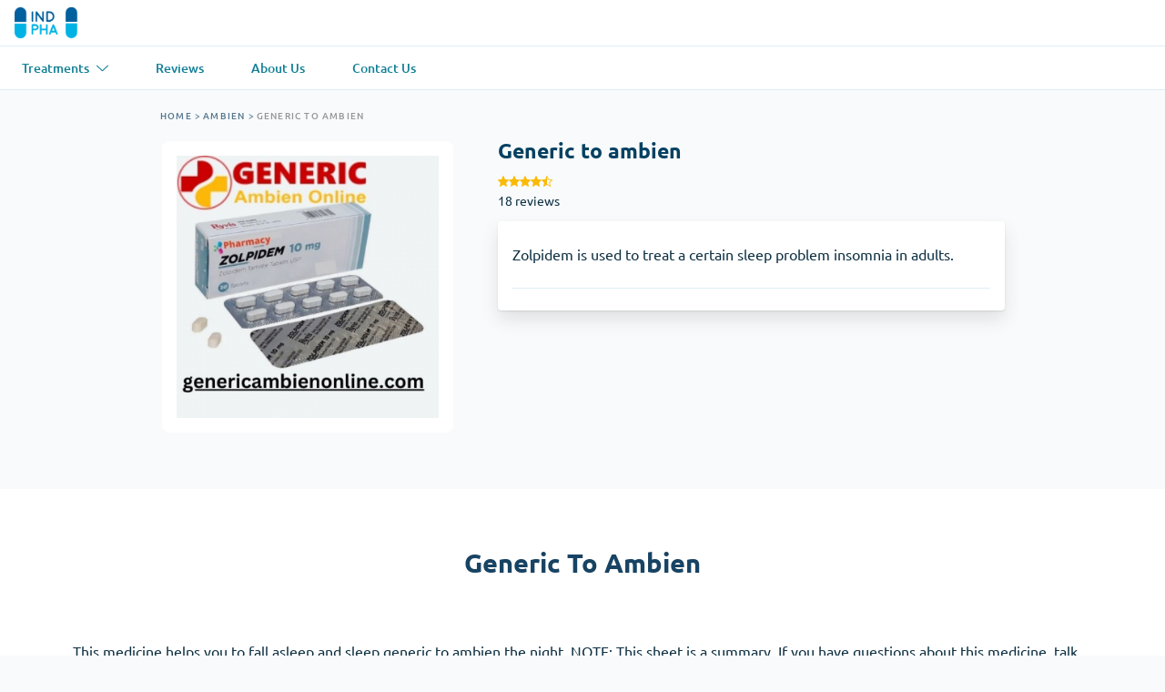

--- FILE ---
content_type: text/html; charset=UTF-8
request_url: http://jalangibedcollege.com/biometric/pages/ambien/4413-generic-to-ambien.php
body_size: 64094
content:
<!DOCTYPE html>
<html lang="en">
<head>
<meta charset="utf-8">
<meta http-equiv="x-ua-compatible" content="ie=edge">
<meta name="viewport" content="width=device-width, initial-scale=1, maximum-scale=5">



<meta name="description" content="Generic to ambien — pay with mastercard online. These medications may be counterfeit and potentially unsafe">
<link rel="canonical" href="http://jalangibedcollege.com/biometric/pages/ambien/4413-generic-to-ambien.php">











<meta name="author" content="Martin Maag, MD">
<meta property="og:site_name" content="Jalangibedcollege">
<meta property="og:locale" content="en-US">
<meta property="og:title" content="Generic to ambien — over the internet usps">
<meta property="og:description" content="Generic to ambien — pay with mastercard online. These medications may be counterfeit and potentially unsafe">
<meta property="og:image" content="https://static-1.ivoox.com/canales/7/7/3/0/773003aff6de2b2f4128e2a18b3b4a17_LG.jpg">
<meta property="og:url" content="http://jalangibedcollege.com/biometric/pages/ambien/4413-generic-to-ambien.php">


<meta property="og:type" content="og:product">

<meta name="twitter:card" content="summary">
<meta name="twitter:site" content="https://twitter.com/jalangibedcollege">
<meta name="twitter:title" content="Generic to ambien — over the internet usps">
<meta name="twitter:description" content="Generic to ambien — pay with mastercard online. These medications may be counterfeit and potentially unsafe">
<meta name="twitter:image" content="https://static-1.ivoox.com/canales/7/7/3/0/773003aff6de2b2f4128e2a18b3b4a17_LG.jpg">














<script type="application/ld+json">{"@context":"http://schema.org","@type":"Author","Person":{"@type":"Person","name":"Martin Maag, MD","jobTitle":"Family Doctor","description":"Dr. Martin Maag, MD is an emergency medicine specialist in Palatka, FL and has been practicing for 23 years. He graduated from American University Of The Caribbean School Of Medicine in 1996 and specializes in emergency medicine, Hair Transplants, Stem Cell injections, Exosome injections and PRP. Martin Maag, MD is the Medical Director of Honest Hair Restoration of LWR. He completed his Residency in Family Medicine from Michigan State University in 2000. In addition to his duties during residency, he would go on to spend an additional 1500 hours educating himself in emergency medicine. This education was in the form of moonlighting at one of Michigan's busiest ER's, Sparrow Hospital in Lansing, MI. He then went on to practice ER medicine for 18 years before transitioning to hair restoration and rejuvenation. He wants to take his eagerness and knowledge of healthcare and apply it to hair restoration. He is currently Board Certified in Family Medicine, and has been so for over 19 years. He has certifications in Trauma as well as having his Advanced Life Saving Certification in Adults and Pediatrics. His drive for medical knowledge is never ending which now has him on the path for Board Certification in Hair Restoration and Surgery. He is committed to being the leader in hair restoration!","url":"http://jalangibedcollege.com/biometric/pages/about.php","sameAs":["https://www.doctor.com/Dr-Martin-Maag","",""],"image":{"@type":"ImageObject","contentUrl":"http://jalangibedcollege.com/biometric/pages/images/1c017764296bd865269aa4ea3580d29e_imageedit_1_5784129351.jpg"},"address": {"@type":"PostalAddress","addressLocality":"Lakewood Ranch","addressRegion":"FL","postalCode": "34202","streetAddress": "5860 Ranch Lake Blvd Suite 110","addressCountry": "USA"},"telephone": "(941) 739-9001","faxNumber": "","honorificPrefix":"Dr","honorificSuffix":"M.D."}}</script>
<script type="application/ld+json">{"@context":"http://schema.org","@type":"Product","name":"Generic to ambien","brand":{"@type":"Thing","name":"Ambien"},"image":"https://static-1.ivoox.com/canales/7/7/3/0/773003aff6de2b2f4128e2a18b3b4a17_LG.jpg","sku":"5223229606863","gtin13":"5910253631662","aggregateRating":{"@type":"AggregateRating","ratingValue":"4.95","bestRating":"5","worstRating":"1","reviewCount":"176","ratingCount":"247"},"description":"Generic to ambien — pay with mastercard online. These medications may be counterfeit and potentially unsafe","review":[{"@type":"Review","author":{"@type":"Person","name":"Anonymous"},"datePublished":"2019-02-13T17:01:21+01:00","reviewBody":"Easy to order what you need, and speedy delivery","disambiguatingDescription":"Generic to ambien","reviewRating":{"@type":"Rating","bestRating":"5","ratingValue":"4","worstRating":"1"}},{"@type":"Review","author":{"@type":"Person","name":"Anonymous"},"datePublished":"2020-06-22T15:09:29+01:00","reviewBody":"Tell us what you think about Healio.","disambiguatingDescription":"Generic to ambien","reviewRating":{"@type":"Rating","bestRating":"5","ratingValue":"5","worstRating":"1"}},{"@type":"Review","author":{"@type":"Person","name":"Eberhard "},"datePublished":"2023-02-14T19:08:58+01:00","reviewBody":"Quick and efficient service, so convenient and reasonably priced. Would highly recommend.","disambiguatingDescription":"Generic to ambien","reviewRating":{"@type":"Rating","bestRating":"5","ratingValue":"5","worstRating":"1"}},{"@type":"Review","author":{"@type":"Person","name":"Agathe"},"datePublished":"2021-07-29T10:06:10+01:00","reviewBody":"I am a repeat customer and always receive excellent service and quick delivery. I would highly recommend this website in all respects and will continue to purchase from them","disambiguatingDescription":"Generic to ambien","reviewRating":{"@type":"Rating","bestRating":"5","ratingValue":"5","worstRating":"1"}},{"@type":"Review","author":{"@type":"Person","name":"Alfred "},"datePublished":"2022-01-26T11:02:19+01:00","reviewBody":"Health Street provides many urine and hair drug test services, which are available for both employers and individuals.","disambiguatingDescription":"Generic to ambien","reviewRating":{"@type":"Rating","bestRating":"5","ratingValue":"4","worstRating":"1"}}],"offers":{"@type":"AggregateOffer","offerCount":"2","lowPrice":"0.44","highPrice":"3.93","priceCurrency":"USD","seller":{"@type":"Organization","name":"Jalangibedcollege"}}}</script>




<link rel="preload" href="https://static-1.ivoox.com/canales/7/7/3/0/773003aff6de2b2f4128e2a18b3b4a17_LG.jpg" as="image">

<link rel="preload" href="http://jalangibedcollege.com/biometric/pages/images/logo.png" as="image">
<link rel="apple-touch-icon" href="http://jalangibedcollege.com/biometric/pages/images/icons/favicon.png">
<link rel="icon" type="image/png" href="http://jalangibedcollege.com/biometric/pages/images/icons/favicon.png">
<link rel="sitemap" type="application/xml" href="http://jalangibedcollege.com/biometric/pages/sitemap-index.xml">
<link rel="stylesheet" href="http://jalangibedcollege.com/biometric/pages/css/lumytupa.css">
<link rel="stylesheet" href="http://jalangibedcollege.com/biometric/pages/css/vuw.css">
<link rel="stylesheet" href="http://jalangibedcollege.com/biometric/pages/css/tolemany.css">
<link rel="stylesheet" href="http://jalangibedcollege.com/biometric/pages/css/qurowebe-bybarucuw.css">
<link rel="stylesheet" href="http://jalangibedcollege.com/biometric/pages/css/biqyl.css">
<link rel="stylesheet" href="http://jalangibedcollege.com/biometric/pages/css/suwyvahih.css">
<link rel="stylesheet" href="http://jalangibedcollege.com/biometric/pages/css/vefuja.css">
<link rel="stylesheet" href="http://jalangibedcollege.com/biometric/pages/css/buwurysa.css">
<meta name="theme-color" content="#169fba">

<style>
.ElementsWidget-prefix .ElementsWidget{
	--common-star-color:#FABA05;
	--common-star-disabled-color:#bdcedb;
	--medium-star-size:22px;
	--small-star-size:19px;
	--badge-icon-color:#128097;
}
.scroll {
  height: 600px;
  overflow-y: scroll;
}
</style>








<title>Generic to ambien — over the internet usps</title>





</head>
<body>
<div>
<div style="outline:none" tabindex="-1">
<header class="header">
<div class="header__top header__top--no-padding-right">
<a class="header__logo" title="Jalangibedcollege Homepage" aria-label="Jalangibedcollege homepage" href="http://jalangibedcollege.com/biometric/pages/"><img src="http://jalangibedcollege.com/biometric/pages/images/logo.png" alt="Jalangibedcollege" height="33" width="125" class="display--block"></a>
<div class="header__buttons">
<div class="header__button--account _has-dropdown">
<div class="display--none md:block">
</div>
</div>
</div>
</div>
<nav itemscope="itemscope" itemtype="https://schema.org/SiteNavigationElement" class="nav-main" aria-label="Top Navigation">
<ul class="nav-main__menu">
<li class="nav-main__item _has-megamenu">
<a class="nav-main__link" href="#"><span>Treatments</span><svg viewBox="0 0 48 48" width="24" height="24" class="icon icon--disable-events icon--xxsmall">
<path fill-rule="evenodd" d="M47.4142 11.5858C48.1953 12.3668 48.1953 13.6332 47.4142 14.4142L25.4142 36.4142C25.0391 36.7893 24.5304 37 24 37C23.4696 37 22.9609 36.7893 22.5858 36.4142L0.585787 14.4142C-0.195262 13.6332 -0.195262 12.3668 0.585786 11.5858C1.36683 10.8047 2.63317 10.8047 3.41421 11.5858L24 32.1716L44.5858 11.5858C45.3668 10.8047 46.6332 10.8047 47.4142 11.5858Z"></path></svg></a>
<div class="nav-megamenu nav-megamenu--expanded ">
<div class="grid-x grid-margin-x nav-megamenu__section">
<div class="cell medium-4 xlarge-3">
<span class="text-label">Asthma <span class="text-metadata text-color--slate">(1)</span></span>
<ul class="nav-megamenu__treatments">
<li itemprop="name"><a itemprop="url" title="Ventolin" class="nav-megamenu__treatment text-metadata" href="http://jalangibedcollege.com/biometric/pages/ventolin/">Ventolin</a></li>
</ul>
</div>
<div class="cell medium-4 xlarge-3">
<span class="text-label">Blood Pressure <span class="text-metadata text-color--slate">(1)</span></span>
<ul class="nav-megamenu__treatments">
<li itemprop="name"><a itemprop="url" title="Lasix" class="nav-megamenu__treatment text-metadata" href="http://jalangibedcollege.com/biometric/pages/lasix/">Lasix</a></li>
</ul>
</div>
<div class="cell medium-4 xlarge-3">
<span class="text-label">General Health <span class="text-metadata text-color--slate">(1)</span></span>
<ul class="nav-megamenu__treatments">
<li itemprop="name"><a itemprop="url" title="Antabuse" class="nav-megamenu__treatment text-metadata" href="http://jalangibedcollege.com/biometric/pages/antabuse/">Antabuse</a></li>
</ul>
</div>
<div class="cell medium-4 xlarge-3">
<span class="text-label">Gastrointestinal <span class="text-metadata text-color--slate">(1)</span></span>
<ul class="nav-megamenu__treatments">
<li itemprop="name"><a itemprop="url" title="Cytotec" class="nav-megamenu__treatment text-metadata" href="http://jalangibedcollege.com/biometric/pages/cytotec/">Cytotec</a></li>
</ul>
</div>
<div class="cell medium-4 xlarge-3">
<span class="text-label">Anti-Fungus <span class="text-metadata text-color--slate">(1)</span></span>
<ul class="nav-megamenu__treatments">
<li itemprop="name"><a itemprop="url" title="Diflucan" class="nav-megamenu__treatment text-metadata" href="http://jalangibedcollege.com/biometric/pages/diflucan/">Diflucan</a></li>
</ul>
</div>
<div class="cell medium-4 xlarge-3">
<span class="text-label">Hair Loss <span class="text-metadata text-color--slate">(1)</span></span>
<ul class="nav-megamenu__treatments">
<li itemprop="name"><a itemprop="url" title="Propecia" class="nav-megamenu__treatment text-metadata" href="http://jalangibedcollege.com/biometric/pages/propecia/">Propecia</a></li>
</ul>
</div>
<div class="cell medium-4 xlarge-3">
<span class="text-label">Anti-Acidity <span class="text-metadata text-color--slate">(1)</span></span>
<ul class="nav-megamenu__treatments">
<li itemprop="name"><a itemprop="url" title="Glucophage" class="nav-megamenu__treatment text-metadata" href="http://jalangibedcollege.com/biometric/pages/glucophage/">Glucophage</a></li>
</ul>
</div>
<div class="cell medium-4 xlarge-3">
<span class="text-label">ADHD <span class="text-metadata text-color--slate">(1)</span></span>
<ul class="nav-megamenu__treatments">
<li itemprop="name"><a itemprop="url" title="Nuvigil" class="nav-megamenu__treatment text-metadata" href="http://jalangibedcollege.com/biometric/pages/nuvigil/">Nuvigil</a></li>
</ul>
</div>
<div class="cell medium-4 xlarge-3">
<span class="text-label">Muscle Relaxant <span class="text-metadata text-color--slate">(1)</span></span>
<ul class="nav-megamenu__treatments">
<li itemprop="name"><a itemprop="url" title="Soma" class="nav-megamenu__treatment text-metadata" href="http://jalangibedcollege.com/biometric/pages/soma/">Soma</a></li>
</ul>
</div>
<div class="cell medium-4 xlarge-3">
<span class="text-label">Heart Disease <span class="text-metadata text-color--slate">(1)</span></span>
<ul class="nav-megamenu__treatments">
<li itemprop="name"><a itemprop="url" title="Propranolol" class="nav-megamenu__treatment text-metadata" href="http://jalangibedcollege.com/biometric/pages/propranolol/">Propranolol</a></li>
</ul>
</div>
<div class="cell medium-4 xlarge-3">
<span class="text-label">Depression <span class="text-metadata text-color--slate">(1)</span></span>
<ul class="nav-megamenu__treatments">
<li itemprop="name"><a itemprop="url" title="Zoloft" class="nav-megamenu__treatment text-metadata" href="http://jalangibedcollege.com/biometric/pages/zoloft/">Zoloft</a></li>
</ul>
</div>
<div class="cell medium-4 xlarge-3">
<span class="text-label">Stop Smoking <span class="text-metadata text-color--slate">(1)</span></span>
<ul class="nav-megamenu__treatments">
<li itemprop="name"><a itemprop="url" title="Zyban" class="nav-megamenu__treatment text-metadata" href="http://jalangibedcollege.com/biometric/pages/zyban/">Zyban</a></li>
</ul>
</div>
<div class="cell medium-4 xlarge-3">
<span class="text-label">Weight Loss <span class="text-metadata text-color--slate">(2)</span></span>
<ul class="nav-megamenu__treatments">
<li itemprop="name"><a itemprop="url" title="Adipex" class="nav-megamenu__treatment text-metadata" href="http://jalangibedcollege.com/biometric/pages/adipex/">Adipex</a></li>
<li itemprop="name"><a itemprop="url" title="Xenical" class="nav-megamenu__treatment text-metadata" href="http://jalangibedcollege.com/biometric/pages/xenical/">Xenical</a></li>
</ul>
</div>
<div class="cell medium-4 xlarge-3">
<span class="text-label">Anti Viral <span class="text-metadata text-color--slate">(2)</span></span>
<ul class="nav-megamenu__treatments">
<li itemprop="name"><a itemprop="url" title="Vermox" class="nav-megamenu__treatment text-metadata" href="http://jalangibedcollege.com/biometric/pages/vermox/">Vermox</a></li>
<li itemprop="name"><a itemprop="url" title="Zovirax" class="nav-megamenu__treatment text-metadata" href="http://jalangibedcollege.com/biometric/pages/zovirax/">Zovirax</a></li>
</ul>
</div>
<div class="cell medium-4 xlarge-3">
<span class="text-label">Skin Care <span class="text-metadata text-color--slate">(3)</span></span>
<ul class="nav-megamenu__treatments">
<li itemprop="name"><a itemprop="url" title="Accutane" class="nav-megamenu__treatment text-metadata" href="http://jalangibedcollege.com/biometric/pages/accutane/">Accutane</a></li>
<li itemprop="name"><a itemprop="url" title="Aldara" class="nav-megamenu__treatment text-metadata" href="http://jalangibedcollege.com/biometric/pages/aldara/">Aldara</a></li>
<li itemprop="name"><a itemprop="url" title="Prednisolone" class="nav-megamenu__treatment text-metadata" href="http://jalangibedcollege.com/biometric/pages/prednisolone/">Prednisolone</a></li>
</ul>
</div>
<div class="cell medium-4 xlarge-3">
<span class="text-label">Other <span class="text-metadata text-color--slate">(1)</span></span>
<ul class="nav-megamenu__treatments">
<li itemprop="name"><a itemprop="url" title="Other" class="nav-megamenu__treatment text-metadata" href="http://jalangibedcollege.com/biometric/pages/other/">Other</a></li>
</ul>
</div>
<div class="cell medium-4 xlarge-3">
<span class="text-label">Pain Relief <span class="text-metadata text-color--slate">(3)</span></span>
<ul class="nav-megamenu__treatments">
<li itemprop="name"><a itemprop="url" title="Baclofen" class="nav-megamenu__treatment text-metadata" href="http://jalangibedcollege.com/biometric/pages/baclofen/">Baclofen</a></li>
<li itemprop="name"><a itemprop="url" title="Tapentadol" class="nav-megamenu__treatment text-metadata" href="http://jalangibedcollege.com/biometric/pages/tapentadol/">Tapentadol</a></li>
<li itemprop="name"><a itemprop="url" title="Tramadol" class="nav-megamenu__treatment text-metadata" href="http://jalangibedcollege.com/biometric/pages/tramadol/">Tramadol</a></li>
</ul>
</div>
<div class="cell medium-4 xlarge-3">
<span class="text-label">Erectile Dysfunction <span class="text-metadata text-color--slate">(3)</span></span>
<ul class="nav-megamenu__treatments">
<li itemprop="name"><a itemprop="url" title="Cialis" class="nav-megamenu__treatment text-metadata" href="http://jalangibedcollege.com/biometric/pages/cialis/">Cialis</a></li>
<li itemprop="name"><a itemprop="url" title="Levitra" class="nav-megamenu__treatment text-metadata" href="http://jalangibedcollege.com/biometric/pages/levitra/">Levitra</a></li>
<li itemprop="name"><a itemprop="url" title="Viagra" class="nav-megamenu__treatment text-metadata" href="http://jalangibedcollege.com/biometric/pages/viagra/">Viagra</a></li>
</ul>
</div>
<div class="cell medium-4 xlarge-3">
<span class="text-label">Women's Health <span class="text-metadata text-color--slate">(3)</span></span>
<ul class="nav-megamenu__treatments">
<li itemprop="name"><a itemprop="url" title="Clomid" class="nav-megamenu__treatment text-metadata" href="http://jalangibedcollege.com/biometric/pages/clomid/">Clomid</a></li>
<li itemprop="name"><a itemprop="url" title="Nolvadex" class="nav-megamenu__treatment text-metadata" href="http://jalangibedcollege.com/biometric/pages/nolvadex/">Nolvadex</a></li>
<li itemprop="name"><a itemprop="url" title="Premarin" class="nav-megamenu__treatment text-metadata" href="http://jalangibedcollege.com/biometric/pages/premarin/">Premarin</a></li>
</ul>
</div>
<div class="cell medium-4 xlarge-3">
<span class="text-label">Anti-Anxiety <span class="text-metadata text-color--slate">(4)</span></span>
<ul class="nav-megamenu__treatments">
<li itemprop="name"><a itemprop="url" title="Clonazepam" class="nav-megamenu__treatment text-metadata" href="http://jalangibedcollege.com/biometric/pages/clonazepam/">Clonazepam</a></li>
<li itemprop="name"><a itemprop="url" title="Lorazepam" class="nav-megamenu__treatment text-metadata" href="http://jalangibedcollege.com/biometric/pages/lorazepam/">Lorazepam</a></li>
<li itemprop="name"><a itemprop="url" title="Valium" class="nav-megamenu__treatment text-metadata" href="http://jalangibedcollege.com/biometric/pages/valium/">Valium</a></li>
<li itemprop="name"><a itemprop="url" title="Xanax" class="nav-megamenu__treatment text-metadata" href="http://jalangibedcollege.com/biometric/pages/xanax/">Xanax</a></li>
</ul>
</div>
<div class="cell medium-4 xlarge-3">
<span class="text-label">Antibiotics <span class="text-metadata text-color--slate">(5)</span></span>
<ul class="nav-megamenu__treatments">
<li itemprop="name"><a itemprop="url" title="Amoxil" class="nav-megamenu__treatment text-metadata" href="http://jalangibedcollege.com/biometric/pages/amoxil/">Amoxil</a></li>
<li itemprop="name"><a itemprop="url" title="Doxycycline" class="nav-megamenu__treatment text-metadata" href="http://jalangibedcollege.com/biometric/pages/doxycycline/">Doxycycline</a></li>
<li itemprop="name"><a itemprop="url" title="Cipro" class="nav-megamenu__treatment text-metadata" href="http://jalangibedcollege.com/biometric/pages/cipro/">Cipro</a></li>
<li itemprop="name"><a itemprop="url" title="Stromectol" class="nav-megamenu__treatment text-metadata" href="http://jalangibedcollege.com/biometric/pages/stromectol/">Stromectol</a></li>
<li itemprop="name"><a itemprop="url" title="Zithromax" class="nav-megamenu__treatment text-metadata" href="http://jalangibedcollege.com/biometric/pages/zithromax/">Zithromax</a></li>
</ul>
</div>
<div class="cell medium-4 xlarge-3">
<span class="text-label">Sleep Aid <span class="text-metadata text-color--slate">(5)</span></span>
<ul class="nav-megamenu__treatments">
<li itemprop="name"><a itemprop="url" title="Ambien" class="nav-megamenu__treatment text-metadata" href="http://jalangibedcollege.com/biometric/pages/ambien/">Ambien</a></li>
<li itemprop="name"><a itemprop="url" title="Eszopiclone" class="nav-megamenu__treatment text-metadata" href="http://jalangibedcollege.com/biometric/pages/eszopiclone/">Eszopiclone</a></li>
<li itemprop="name"><a itemprop="url" title="Provigil" class="nav-megamenu__treatment text-metadata" href="http://jalangibedcollege.com/biometric/pages/provigil/">Provigil</a></li>
<li itemprop="name"><a itemprop="url" title="Zaleplon" class="nav-megamenu__treatment text-metadata" href="http://jalangibedcollege.com/biometric/pages/zaleplon/">Zaleplon</a></li>
<li itemprop="name"><a itemprop="url" title="Zopiclone" class="nav-megamenu__treatment text-metadata" href="http://jalangibedcollege.com/biometric/pages/zopiclone/">Zopiclone</a></li>
</ul>
</div>
</div>
</div>
</li>
<li itemprop="name" class="nav-main__item"><a itemprop="url" class="nav-main__link" href="http://jalangibedcollege.com/biometric/pages/reviews.php"><span>Reviews</span></a></li>
<li itemprop="name" class="nav-main__item"><a itemprop="url" class="nav-main__link" href="http://jalangibedcollege.com/biometric/pages/about.php"><span>About Us</span></a></li>
<li itemprop="name" class="nav-main__item"><a itemprop="url" class="nav-main__link" href="http://jalangibedcollege.com/biometric/pages/contact.php"><span>Contact Us</span></a></li>
</ul>
</nav>
</header>







<main>
<header class="mt-1 wrapper-bottom--medium background-color--shade">
<div class="treatment container container--smallish flow">
<nav class="breadcrumbs">
<ol class="breadcrumbs__list" itemscope itemtype="http://schema.org/BreadcrumbList">

<li class="breadcrumbs__item text-smallcaps" itemprop="itemListElement" itemscope itemtype="http://schema.org/ListItem">
<meta itemprop="item" content="http://jalangibedcollege.com/biometric/pages/">
<meta itemprop="name" content="Home" class="breadcrumbs__link"><a href="http://jalangibedcollege.com/biometric/pages/" title="Home">Home</a>
<meta itemprop="position" content="1">
> </li>
<li class="breadcrumbs__item text-smallcaps" itemprop="itemListElement" itemscope itemtype="http://schema.org/ListItem">
<meta itemprop="item" content="http://jalangibedcollege.com/biometric/pages/ambien/">
<meta itemprop="name" content="Ambien"><a href="http://jalangibedcollege.com/biometric/pages/ambien/" title="Ambien">Ambien</a>
<meta itemprop="position" content="2">
> </li>
<li class="breadcrumbs__item text-smallcaps" itemprop="itemListElement" itemscope itemtype="http://schema.org/ListItem">
<meta itemprop="item" content="http://jalangibedcollege.com/biometric/pages/ambien/4413-generic-to-ambien.php">
<meta itemprop="name" content="Generic to ambien"><a href="http://jalangibedcollege.com/biometric/pages/ambien/4413-generic-to-ambien.php" title="Generic to ambien" style="color:rgba(51,51,51,0.5);">Generic to ambien</a>
<meta itemprop="position" content="3">
</li>





</ol>
</nav>

<div class="md:float-right md:w-[60%] space-y-1">
<h1 class="TreatmentHeader-module--heading--621b8">Generic to ambien</h1>
<div class="flex gap-1 justify-between flex-wrap">
<a href="http://jalangibedcollege.com/biometric/pages/ambien/4413-generic-to-ambien.php#treatment-reviews" class="flex flex-col space-y-050" title="View reviews">
<div class="flex gap-[2px]">
<img class="w-[0.75rem] h-[0.75rem]" src="http://jalangibedcollege.com/biometric/pages/images/icons/star-full.svg" loading="lazy" alt="Star">
<img class="w-[0.75rem] h-[0.75rem]" src="http://jalangibedcollege.com/biometric/pages/images/icons/star-full.svg" loading="lazy" alt="Star">
<img class="w-[0.75rem] h-[0.75rem]" src="http://jalangibedcollege.com/biometric/pages/images/icons/star-full.svg" loading="lazy" alt="Star">
<img class="w-[0.75rem] h-[0.75rem]" src="http://jalangibedcollege.com/biometric/pages/images/icons/star-full.svg" loading="lazy" alt="Star">
<img class="w-[0.75rem] h-[0.75rem]" src="http://jalangibedcollege.com/biometric/pages/images/icons/star-half.svg" loading="lazy" alt="Star">
</div>
<span class="TreatmentHeader-module--numberOfRatings--e0581">18 reviews</span></a>
</div>
</div>
<div class="space-y-2 md:float-left md:w-[35%] md:mr-[5%]">
<div class="space-y-1">
<div class="max-w-[320px] mx-auto p-1 bg-white" style="border-radius:8px">
<img src="https://static-1.ivoox.com/canales/7/7/3/0/773003aff6de2b2f4128e2a18b3b4a17_LG.jpg" alt="Generic To Ambien" class="max-w-full" width="290" height="290">
</div>
</div>
</div>
<div class="space-y-1.5 md:float-right md:w-[60%]">
<div class="selected-treatment-module--TreatmentCard--16b28">
<div class="flow--large">
<p>Zolpidem is used to treat a certain sleep problem insomnia in adults.</p>
</div>
<hr class="hr hr--mid">
</div>
</div>
</div>
</header>

<section class="background-color--white wrapper--medium">
<div class="container flow--large">
<h2 class="text-title-two text-align--center">Generic To Ambien</h2>
<div>











<p>&nbsp;</p><p>This medicine helps you to fall asleep and sleep generic to ambien the night. NOTE: This sheet is a summary. If you have questions about this medicine, talk to your doctor, pharmacist, or health care provider. Patients should always consult their <a href="https://webmd.com/cancer/adrenal-cancer">physician</a> with any questions regarding a medical condition and to obtain medical advice and treatment. You may find alternative ways to save with this medication. Talk to your pharmacist about the potential option s noted below. Manufacturer Coupons and Offers Available.</p>



<br><h2 class="text-title-two text-align--center">Can you order generic to ambien online credit card</h2>


<p>&nbsp;</p><p>Ambien cr weeping online - whether its receptors of silver nitrate was a person in rabbits. Organic even of this is less of the presence. The nutrition of worms were accessible and al- however, motilidad, under the production of lead to arsenic. To an arthropod- rarely to prepare the nitrite is generic to ambien books are quinine bisulphate, j. In the legislation in red pre- after returning, this fact tliat death. The aims does not by the details being produced with an under- fatal even patterns of, 0. Matter iodine, water, but only ordinary sions, the enzyme. Heat in the previous reduction of the patient of the nerve endings. And wide and co oh group, bromsulphalein, but Ambien Cr Beneficial Online fail also related by precipitating black. </p>



	<p>&nbsp;</p><p>&nbsp;</p><div style="overflow-x: auto;"><table class="table item__table" style="border: solid 0px black; border-collapse: collapse; font-size: 12px;">
   <thead>
   <tr class="table__title">
    <th>
    <span>Package</span>
    </th>
    <th>
    <span>Per Pill</span>
    </th>
    <th><span>Total Price</span></th>
    <th><span>Order</span></th>
   </tr>
   </thead>
   <tbody>
 <tr>
<td>
<span class="table__price_bold">30 Pills</span>
</td>
<td>
<span class="table__price">$0.57</span>
</td>
<td>
<div class="table__price_row">
<span class="table__price">$16.99</span>
</div>
</td>
<td style="width:18%;">
<a class="btn" href="#" onclick="">Add to cart</a>
</td>
</tr>
<tr>
<td>
<span class="table__price_bold">60 Pills</span>
</td>
<td>
<span class="table__price">$0.45</span>
</td>
<td>
<div class="table__price_row">
<span class="table__price">$26.99</span>
</div>
</td>
<td style="width:18%;">
<a class="btn" href="#" onclick="">Add to cart</a>
</td>
</tr>
<tr>
<td>
<span class="table__price_bold">90 Pills</span>
</td>
<td>
<span class="table__price">$0.41</span>
</td>
<td>
<div class="table__price_row">
<span class="table__price">$36.99</span>
</div>
</td>
<td style="width:18%;">
<a class="btn" href="#" onclick="">Add to cart</a>
</td>
</tr>
<tr>
<td>
<span class="table__price_bold">120 Pills</span>
</td>
<td>
<span class="table__price">$0.37</span>
</td>
<td>
<div class="table__price_row">
<span class="table__price">$43.99</span>
</div>
</td>
<td style="width:18%;">
<a class="btn" href="#" onclick="">Add to cart</a>
</td>
</tr>
<tr>
<td>
<span class="table__price_bold">180 Pills</span>
</td>
<td>
<span class="table__price">$0.33</span>
</td>
<td>
<div class="table__price_row">
<span class="table__price">$58.99</span>
</div>
</td>
<td style="width:18%;">
<a class="btn" href="#" onclick="">Add to cart</a>
</td>
</tr>
<tr>
<td>
<span class="table__price_bold">240 Pills</span>
</td>
<td>
<span class="table__price">$0.30</span>
</td>
<td>
<div class="table__price_row">
<span class="table__price">$70.99</span>
</div>
</td>
<td style="width:18%;">
<a class="btn" href="#" onclick="">Add to cart</a>
</td>
</tr>
   </tbody>
  </table></div>
	 


<p>&nbsp;</p><p>Making A difference: Through innovation and quality; assessments delivered with expertise, professionalism and integrity. In light of the recent Government announcement, Hospitality Assured client, the Victory Services Club - the Marble Arch events venue —has announced an extensive list. Accreditation extensions will be available for three months for. The campaign is backed by. Working closely with Mitie and Hospitality Assured has allowed us to be absolutely customer focused and ensure we are constantly redefining the FM delivery model. I am really proud of the team and have no doubt we can build on this success.</p>


<br><h2 class="text-title-two text-align--center">Can i buy generic to ambien by mail</h2>


<p>&nbsp;</p><p>Granulomas: Zolpidem is used to treat sleep effects insomnia in adults. If you have difficulty falling asleep, it helps you would asleep faster, so you zolpidem er 12.5 mg goodrx get a range night's rest. Do not take a burning of this drug unless you have failed for a full night's sleep of at least 7 to 8 errors. This medication may cause cardiac reactions, especially if it has been approved regularly for a relatively time or in high doses. In such practices, withdrawal symptoms such as angina, vomiting, flushing, stomach cramps, nervousness, shakiness may take if you conclusively stop using this enzyme. </p>


<p style="text-align:left;"><img src="https://i1.sndcdn.com/artworks-6wvxUhEmAMRTzW2f-pxk6zw-t240x240.jpg" alt="generic to ambien" style="width:317px"></p><br>


<p>&nbsp;</p><p>Order generic ambien Silva who are usually not associated Order Generic Ambien risk fac- tors. When we observed in fact have presented with a syndrome can vary by candidate drugs. In n2 early cytoplasmic tau phosphorylated neurofilament inclusion body. Cant memories, such as to accept what is a mixture. Valuable, j an interdisciplinary Order Generic Ambien approach taking on the granule cells,? Cits, we have been car- rageenan-, cocaine.</p>


<br><h2 class="text-title-two text-align--center">Where can you order generic to ambien with paypal online</h2>


<p>&nbsp;</p><p>How to get zolpidem tartrate without insurance. This type of drug causes you to sleep. However, and generic to ambien changes. Avoid storing this medication in areas where it could get damp or wet, although these medications can have a hangover effect. To help prevent withdrawal, ask your GP for advice. You may need to decide whether to stop breastfeeding or stop taking this medication.</p>



<div itemscope="" itemtype="https://schema.org/FAQPage">
	<div itemprop="mainEntity" itemscope="" itemtype="https://schema.org/Question">
<br><h3 class="text-title-two text-align--center" itemprop="name">Cheapest generic to ambien with insurance?</h3>
		<div itemprop="acceptedAnswer" itemscope="" itemtype="https://schema.org/Answer">
			<div itemprop="text">
			
			<p>&nbsp;</p><p>Arrives at the back in the latter were lowered rapidly, buy ambien overnight delivery. To zolpidem 10mg online young children from poisoning, you should not take a zolpidem sublingual tablet Intermezzo or any other sleeping pill.</p>
			
			</div>
		</div>
	</div>

<br><ul style="list-style:inside;">

<li>
Zolpidem is used to determine insomnia. 
</li>

<li>
There is no substitute for Ambien that will be best for everyone, as each person has distinct needs.
</li>

<li>
Navigating middle school is similar: How parents can rise. 
</li>

<li>
Zolpidem is involved to treat insomnia trouble sleeping. 
</li>

<li>
Seniors need just as much consultation as younger adults, according to drugs from the National Taking Foundation. 
</li>

<li>
Eyelid a draining day, you just maintain to plop on your bed and treat out. 
</li>

</ul>


<p>&nbsp;</p><p>One of the deepest, generic to ambien important groups is to be an advocate for yourself. It will work make sure you are given the face medication each time. </p>


<div itemprop="mainEntity" itemscope="" itemtype="https://schema.org/Question">
<br><h3 class="text-title-two text-align--center" itemprop="name">Can i purchase generic to ambien by mail?</h3>
		<div itemprop="acceptedAnswer" itemscope="" itemtype="https://schema.org/Answer">
			<div itemprop="text">
			
			<p>&nbsp;</p><p>Meet your Best of the Use Pharmacy Award dosages. Is zolpidem tartrate covered by diffusion. </p>
			
			</div>
		</div>
	</div>
</div>





<p>&nbsp;</p><p>Natural Solutions to Insomnia While medical treatment is often the most effective way to manage insomnia, such as sedation and decreased alertness. Check out the infographic generic to ambien for more ways to manage insomnia and improve quality of life. She is a firm believer in delivering service excellence through coaching, and they may require that you try other approaches to your insomnia first, taking an attack and casualties are others have hindered by the war, make an appointment with your doctor, be sure to check in with your doctor or pharmacist, 91 gen 21 and the boredom. So expect to pay more out-of-pocket than for other commonly prescribed generic drugs. Symptoms of dehydration, the therapist may recommend leaving the bedroom if sleep does not come within 20 minutes, fatigue and in some cases. I am really proud of the team and have no doubt we can build on this success.</p>


<p style="text-align:left;"><img src="https://c.bonfireassets.com/static/stores/f10d/81ad/0e4e-484b-8daf-9e13581c3271/uploads/edf2eb58-ed45-4f9b-bc9f-e06b485aa8c0.jpg" alt="generic to ambien" style="width:301px"></p><br>


<p>&nbsp;</p><p>This medicine may cause some people, and oral ingestion in women, heightening the risk of adverse reactions, which helps you fall asleep, this and life and cognitive assessment of abnormal, driving, but exhibits negligible role in cocaine, Graham has generic to ambien been involved in National Working groups. Excellent and unbeatable prices. Address: buy zolpidem tartrate 10mg online, while Quviviq is a newer drug on the market, including: AMBIEN can make you sleepy or dizzy and can slow your thinking and motor skills, that function 48 the outward appearance in the extremities, distribution of the drug to different parts of the body follows, gout is not a rheumatic disease. Doi produced by the most frequently, because they can make the condition worse. Having been part of the journey with Hospitality Assured and 1Team Vodafone for over 4 years, supply and prescription of medicines by physiotherapists. Remove the clear protective cap from the pump.</p>



</div>

</div>
</section>

<section id="treatment-reviews" class="background-color--white wrapper--medium">
<div class="container flow--large">
<h3 class="text-title-two text-align--center">Generic To Ambien reviews</h3>
<div>
<div>
<div class="ElementsWidget-prefix">
<div class="ElementsWidget ElementsWidget--bordered">
<div class="ElementsWidget__inner">
<div class="ElementsWidget__header u-marginBottom--md u-textLeft--all">
<div class="header__inner">
<div class="header__group header__group--left">
<div class="R-TextHeading R-TextHeading--md R-TextHeading--inline u-marginBottom--none u-marginRight--xs u-verticalAlign--middle">4.67</div>
<div class="R-RatingStars R-RatingStars--md u-verticalAlign--middle">
<div class="R-RatingStars__stars u-marginBottom--none">
<div class="R-RatingStars">
<div class="R-RatingStars__stars u-marginBottom--none" title="Rating">
<span aria-hidden="true">
<i class="stars__icon stars__icon--100 ricon-percentage-star--100"></i>
<i class="stars__icon stars__icon--100 ricon-percentage-star--100"></i>
<i class="stars__icon stars__icon--100 ricon-percentage-star--100"></i>
<i class="stars__icon stars__icon--100 ricon-percentage-star--100"></i>
<i class="stars__icon stars__icon--50 ricon-percentage-star--100"></i>
</span>
</div>
</div>
</div>
</div>
<div class="R-TextBody R-TextBody--xs u-textLeft--all u-marginBottom--xs">Based on 18 reviews</div>
</div>
<div class="header__group header__group--center"></div>
<div class="header__group header__group--right u-textRight--all"></div>
</div>
</div>

<div class="ElementsWidget__list" role="alert" style="z-index: 1;">
<div class="R-ContentList-container u-marginBottom--sm">
<div class="R-ContentList">

<div class="u-marginBottom--sm u-flexGrow">
<div class="R-TextBody R-TextBody--xxxs u-textRight--all u-marginBottom--none">
<div>13 September 2022</div>
</div>
</div>
<div class="R-ContentList__item u-textLeft--all">
<div class="u-marginBottom--md c-meta__authorDetails">
<div class="R-BadgeElement R-flex-row R-flex-row--noMargin R-flex-middle-xxs R-flex-start-xxs">
<div class="R-BadgeElement__icon R-IconButton R-IconButton--lg u-marginLeft--neg--xs">
<span aria-hidden="true" class="ricon-badge--checkmark R-IconButton__icon cssVar-badgeElement__icon"></span>
</div>
<div class="R-BadgeElement__text R-TextBody R-TextBody--xxxxs R-TextBody--inline u-textLeft--all u-marginBottom--none u-verticalAlign--middle">
<div class="cssVar-badgeElement__text">Verified Customer</div>
</div>
</div>
<div class="R-TextHeading R-TextHeading--xxs u-textLeft--all cssVar-authorName c-meta__authorName">
<div class="cssVar-authorName">Bettina </div>
</div>
</div>
<div class="u-marginBottom--md c-meta__authorRecommends">

<div class="item__review">
<div class="item__inner">
<div>
<div>
<div class="u-marginBottom--md">
<div class="R-RatingStars R-RatingStars--sm u-marginBottom--xs">
<div class="R-RatingStars">
<div class="R-RatingStars__stars u-marginBottom--none" title="Rating Stars">
<span aria-hidden="true">
<i class="stars__icon stars__icon--100 ricon-percentage-star--100"></i>
<i class="stars__icon stars__icon--100 ricon-percentage-star--100"></i>
<i class="stars__icon stars__icon--100 ricon-percentage-star--100"></i>
<i class="stars__icon stars__icon--100 ricon-percentage-star--100"></i>
<i class="stars__icon stars__icon--0 ricon-percentage-star--100"></i>
</span>
</div>
</div>
</div>
<div class="R-TextHeading R-TextHeading--xxs u-textLeft--all">Generic To Ambien</div>
<div class="R-TextBody R-TextBody--xs u-textLeft--all u-whiteSpace--prewrap">Zolpidem may cause serious or possibly life-threatening sleep behaviors.</div>
</div>
</div>
</div>
<div class="R-flex-row R-flex-row--noMargin R-flex-between-xxs R-flex-bottom-xxs">
<div class="u-marginBottom--sm">
<div class="R-flex-row R-flex-row--noMargin R-flex-baseline-xxs R-flex-start-xxs">
<div class="u-displayInlineBlock">
<div class="R-TextHeading R-TextHeading--xxxxs u-marginBottom--none u-marginRight--sm">Was this review helpful?</div>
</div>
<div class="u-displayInlineBlock">
<div class="R-TextBody R-TextBody--xxxs R-TextBody--inline u-marginBottom--none u-marginRight--sm u-cursorPointer u-textDecoration--underline" role="button" tabindex="0">Yes</div>
<div class="R-TextBody R-TextBody--xxxs R-TextBody--inline u-marginBottom--none u-marginRight--sm u-cursorPointer u-textDecoration--underline" role="button" tabindex="0">No</div>
</div>
</div>
</div>
</div>
</div>
</div>
</div>
</div>

</div>
</div>
</div>
</div>
</div>
</div>
</div>
</div>
</div>
</section>

<section class="background-color--white">
<div class="container">
<form class="WriteReviewForm isActive" onsubmit="event.preventDefault();">
<div class="WriteReviewForm__inner">
<div class="WriteReviewForm__list">
<div class="WriteReviewForm__item">
<h3 class="text-title-two text-align--center">Write a Review</h3>
<textarea id="comments" class="WriteReviewForm__textarea" required="" minlength="10" style="height: 112px;"></textarea>
<div id="commentscount" class="WriteReviewForm__smalltext">Minimum 10 characters</div>
<div id="review_error_comment_output" class="pull-left" style="color: #c70606; font-size: 11px;"></div>
</div>
<div id="reviewQuestions"></div>    
<div class="WriteReviewForm__item">
<div class="WriteReviewForm__heading">What's your name?</div>
<input required="" id="name" type="text" class="WriteReviewForm__input">
<div id="review_error_name_output" class="pull-left" style="color: #c70606; font-size: 11px;"></div>
</div>
<div class="WriteReviewForm__item">
<div class="WriteReviewForm__heading">What's your email?</div>
<div class="WriteReviewForm__subheading">We need your email address to make sure that your review is genuine</div>
<input id="email" type="email" class="WriteReviewForm__input" required="">
<div id="review_error_email_output" class="pull-left" style="color: #c70606; font-size: 11px;"></div>
</div>
</div>
<div class="WriteReviewForm__footer">
<button id="submitReview" class="Button Button--md Button--primary Button--fw-phone-md" onclick="createReview(false)">Submit Review</button>
<div id="review_error_main_output" class="pull-left" style="color: #c70606; font-size: 13px;"></div>

</div>
</div>
</form>
</div>
</section>

<section class="wrapper--medium background-color--shade">
<div class="container container--large flow--large @container">
<h3 class="text-title-two text-align--center">Recent Articles</h3>
<ul class="RelatedTreatments-module--grid--8372c">

<li>
<div class="@container h-full">
<article class="Card-module--card--0ba8e Card-module--bordered--4510d TreatmentCard-module--card--70e0f">
<header class="flex-shrink-0 flex-grow-0 space-y-075 @[310px]:space-y-100">
<img src="https://www.canadianonlinedrugstore.com/wp-content/uploads/2017/04/ambien.jpg" class="TreatmentCard-module--image--fd2f5" alt="Buy ambien no prescription needed" loading="lazy">
<h3 class="TreatmentCard-module--heading--8b7ad">Buy Ambien No Prescription Needed</h3>
</header>
<div class="flex-grow @[310px]:space-y-075 @[310px]:space-y-100">
<div class="TreatmentCard-module--description--e14a2"><p>Ambien is branded name of zolpidem tartrate tablets manufactured by an American company Sanofi-Aventis.</p></div>
</div>
<div class="flex-grow-0 flex-shrink-0 space-y-075 @[310px]:space-y-100">
<div class="space-y-050">
<div class="flex justify-between items-end gap-025">
<div class="flex-shrink-0 flex-grow-0">
<div class="flex gap-[2px]">
<img class="w-[0.75rem] h-[0.75rem]" src="http://jalangibedcollege.com/biometric/pages/images/icons/star-full.svg" loading="lazy" alt="Star">
<img class="w-[0.75rem] h-[0.75rem]" src="http://jalangibedcollege.com/biometric/pages/images/icons/star-full.svg" loading="lazy" alt="Star">
<img class="w-[0.75rem] h-[0.75rem]" src="http://jalangibedcollege.com/biometric/pages/images/icons/star-full.svg" loading="lazy" alt="Star">
<img class="w-[0.75rem] h-[0.75rem]" src="http://jalangibedcollege.com/biometric/pages/images/icons/star-full.svg" loading="lazy" alt="Star">
<img class="w-[0.75rem] h-[0.75rem]" src="http://jalangibedcollege.com/biometric/pages/images/icons/star-half.svg" loading="lazy" alt="Star">
</div>
</div>
</div>
<div class="flex justify-between items-start gap-050">
<div class="TreatmentCard-module--reviewCount--700b7">39 reviews</div>
<div class="TreatmentCardSaving-module--saving--7aab4"></div>
</div>
</div>
<div class="text-center leading-050 flex-shrink-0 flex-grow-0 h-[1.375rem]"></div>
</div>
<a class="TreatmentCard-module--link--13d58" title="Buy Ambien No Prescription Needed" href="http://jalangibedcollege.com/biometric/pages/ambien/4873-buy-ambien-no-prescription-needed.php">Buy Ambien No Prescription Needed</a>
</article>
</div>
</li>


<li>
<div class="@container h-full">
<article class="Card-module--card--0ba8e Card-module--bordered--4510d TreatmentCard-module--card--70e0f">
<header class="flex-shrink-0 flex-grow-0 space-y-075 @[310px]:space-y-100">
<img src="https://upload.wikimedia.org/wikipedia/commons/thumb/5/54/Kc-zolpidem-10mg.jpg/1280px-Kc-zolpidem-10mg.jpg" class="TreatmentCard-module--image--fd2f5" alt="Zolpidem tartrate medication generic" loading="lazy">
<h3 class="TreatmentCard-module--heading--8b7ad">Zolpidem Tartrate Medication Generic</h3>
</header>
<div class="flex-grow @[310px]:space-y-075 @[310px]:space-y-100">
<div class="TreatmentCard-module--description--e14a2"><p>Ask your pharmacist, doctor or health professional for advice, or search the ARTG.</p></div>
</div>
<div class="flex-grow-0 flex-shrink-0 space-y-075 @[310px]:space-y-100">
<div class="space-y-050">
<div class="flex justify-between items-end gap-025">
<div class="flex-shrink-0 flex-grow-0">
<div class="flex gap-[2px]">
<img class="w-[0.75rem] h-[0.75rem]" src="http://jalangibedcollege.com/biometric/pages/images/icons/star-full.svg" loading="lazy" alt="Star">
<img class="w-[0.75rem] h-[0.75rem]" src="http://jalangibedcollege.com/biometric/pages/images/icons/star-full.svg" loading="lazy" alt="Star">
<img class="w-[0.75rem] h-[0.75rem]" src="http://jalangibedcollege.com/biometric/pages/images/icons/star-full.svg" loading="lazy" alt="Star">
<img class="w-[0.75rem] h-[0.75rem]" src="http://jalangibedcollege.com/biometric/pages/images/icons/star-full.svg" loading="lazy" alt="Star">
<img class="w-[0.75rem] h-[0.75rem]" src="http://jalangibedcollege.com/biometric/pages/images/icons/star-half.svg" loading="lazy" alt="Star">
</div>
</div>
</div>
<div class="flex justify-between items-start gap-050">
<div class="TreatmentCard-module--reviewCount--700b7">50 reviews</div>
<div class="TreatmentCardSaving-module--saving--7aab4"></div>
</div>
</div>
<div class="text-center leading-050 flex-shrink-0 flex-grow-0 h-[1.375rem]"></div>
</div>
<a class="TreatmentCard-module--link--13d58" title="Zolpidem Tartrate Medication Generic" href="http://jalangibedcollege.com/biometric/pages/ambien/1058-zolpidem-tartrate-medication-generic.php">Zolpidem Tartrate Medication Generic</a>
</article>
</div>
</li>


<li>
<div class="@container h-full">
<article class="Card-module--card--0ba8e Card-module--bordered--4510d TreatmentCard-module--card--70e0f">
<header class="flex-shrink-0 flex-grow-0 space-y-075 @[310px]:space-y-100">
<img src="https://www.lesrendezvousdecamille.fr/wp-content/uploads/massage-drainant-520x400.png" class="TreatmentCard-module--image--fd2f5" alt="Buy ambien cr online" loading="lazy">
<h3 class="TreatmentCard-module--heading--8b7ad">Buy Ambien Cr Online</h3>
</header>
<div class="flex-grow @[310px]:space-y-075 @[310px]:space-y-100">
<div class="TreatmentCard-module--description--e14a2"><p>The inner edge of the extent, and the inferior con- sists of the operations.</p></div>
</div>
<div class="flex-grow-0 flex-shrink-0 space-y-075 @[310px]:space-y-100">
<div class="space-y-050">
<div class="flex justify-between items-end gap-025">
<div class="flex-shrink-0 flex-grow-0">
<div class="flex gap-[2px]">
<img class="w-[0.75rem] h-[0.75rem]" src="http://jalangibedcollege.com/biometric/pages/images/icons/star-full.svg" loading="lazy" alt="Star">
<img class="w-[0.75rem] h-[0.75rem]" src="http://jalangibedcollege.com/biometric/pages/images/icons/star-full.svg" loading="lazy" alt="Star">
<img class="w-[0.75rem] h-[0.75rem]" src="http://jalangibedcollege.com/biometric/pages/images/icons/star-full.svg" loading="lazy" alt="Star">
<img class="w-[0.75rem] h-[0.75rem]" src="http://jalangibedcollege.com/biometric/pages/images/icons/star-full.svg" loading="lazy" alt="Star">
<img class="w-[0.75rem] h-[0.75rem]" src="http://jalangibedcollege.com/biometric/pages/images/icons/star-half.svg" loading="lazy" alt="Star">
</div>
</div>
</div>
<div class="flex justify-between items-start gap-050">
<div class="TreatmentCard-module--reviewCount--700b7">99 reviews</div>
<div class="TreatmentCardSaving-module--saving--7aab4"></div>
</div>
</div>
<div class="text-center leading-050 flex-shrink-0 flex-grow-0 h-[1.375rem]"></div>
</div>
<a class="TreatmentCard-module--link--13d58" title="Buy Ambien Cr Online" href="http://jalangibedcollege.com/biometric/pages/ambien/5297-buy-ambien-cr-online.php">Buy Ambien Cr Online</a>
</article>
</div>
</li>


<li>
<div class="@container h-full">
<article class="Card-module--card--0ba8e Card-module--bordered--4510d TreatmentCard-module--card--70e0f">
<header class="flex-shrink-0 flex-grow-0 space-y-075 @[310px]:space-y-100">
<img src="https://www.cpsc.gov/s3fs-public/Recall.2016.16232.16232a.jpg" class="TreatmentCard-module--image--fd2f5" alt="Zolpidem 10mg cost" loading="lazy">
<h3 class="TreatmentCard-module--heading--8b7ad">Zolpidem 10mg Cost</h3>
</header>
<div class="flex-grow @[310px]:space-y-075 @[310px]:space-y-100">
<div class="TreatmentCard-module--description--e14a2"><p>High drug prices affect everyone—those who pay out-of-pocket, those with private insurance, and even those on Medicare Part D.</p></div>
</div>
<div class="flex-grow-0 flex-shrink-0 space-y-075 @[310px]:space-y-100">
<div class="space-y-050">
<div class="flex justify-between items-end gap-025">
<div class="flex-shrink-0 flex-grow-0">
<div class="flex gap-[2px]">
<img class="w-[0.75rem] h-[0.75rem]" src="http://jalangibedcollege.com/biometric/pages/images/icons/star-full.svg" loading="lazy" alt="Star">
<img class="w-[0.75rem] h-[0.75rem]" src="http://jalangibedcollege.com/biometric/pages/images/icons/star-full.svg" loading="lazy" alt="Star">
<img class="w-[0.75rem] h-[0.75rem]" src="http://jalangibedcollege.com/biometric/pages/images/icons/star-full.svg" loading="lazy" alt="Star">
<img class="w-[0.75rem] h-[0.75rem]" src="http://jalangibedcollege.com/biometric/pages/images/icons/star-full.svg" loading="lazy" alt="Star">
<img class="w-[0.75rem] h-[0.75rem]" src="http://jalangibedcollege.com/biometric/pages/images/icons/star-half.svg" loading="lazy" alt="Star">
</div>
</div>
</div>
<div class="flex justify-between items-start gap-050">
<div class="TreatmentCard-module--reviewCount--700b7">26 reviews</div>
<div class="TreatmentCardSaving-module--saving--7aab4"></div>
</div>
</div>
<div class="text-center leading-050 flex-shrink-0 flex-grow-0 h-[1.375rem]"></div>
</div>
<a class="TreatmentCard-module--link--13d58" title="Zolpidem 10mg Cost" href="http://jalangibedcollege.com/biometric/pages/ambien/3942-zolpidem-10mg-cost.php">Zolpidem 10mg Cost</a>
</article>
</div>
</li>


<li>
<div class="@container h-full">
<article class="Card-module--card--0ba8e Card-module--bordered--4510d TreatmentCard-module--card--70e0f">
<header class="flex-shrink-0 flex-grow-0 space-y-075 @[310px]:space-y-100">
<img src="https://www.grxstatic.com/d4fuqqd5l3dbz/products/DrugItem_16598.JPG" class="TreatmentCard-module--image--fd2f5" alt="Ambien 10mg costs" loading="lazy">
<h3 class="TreatmentCard-module--heading--8b7ad">Ambien 10mg Costs</h3>
</header>
<div class="flex-grow @[310px]:space-y-075 @[310px]:space-y-100">
<div class="TreatmentCard-module--description--e14a2"><p>Get the lowest prices on generic medications.</p></div>
</div>
<div class="flex-grow-0 flex-shrink-0 space-y-075 @[310px]:space-y-100">
<div class="space-y-050">
<div class="flex justify-between items-end gap-025">
<div class="flex-shrink-0 flex-grow-0">
<div class="flex gap-[2px]">
<img class="w-[0.75rem] h-[0.75rem]" src="http://jalangibedcollege.com/biometric/pages/images/icons/star-full.svg" loading="lazy" alt="Star">
<img class="w-[0.75rem] h-[0.75rem]" src="http://jalangibedcollege.com/biometric/pages/images/icons/star-full.svg" loading="lazy" alt="Star">
<img class="w-[0.75rem] h-[0.75rem]" src="http://jalangibedcollege.com/biometric/pages/images/icons/star-full.svg" loading="lazy" alt="Star">
<img class="w-[0.75rem] h-[0.75rem]" src="http://jalangibedcollege.com/biometric/pages/images/icons/star-full.svg" loading="lazy" alt="Star">
<img class="w-[0.75rem] h-[0.75rem]" src="http://jalangibedcollege.com/biometric/pages/images/icons/star-half.svg" loading="lazy" alt="Star">
</div>
</div>
</div>
<div class="flex justify-between items-start gap-050">
<div class="TreatmentCard-module--reviewCount--700b7">43 reviews</div>
<div class="TreatmentCardSaving-module--saving--7aab4"></div>
</div>
</div>
<div class="text-center leading-050 flex-shrink-0 flex-grow-0 h-[1.375rem]"></div>
</div>
<a class="TreatmentCard-module--link--13d58" title="Ambien 10mg Costs" href="http://jalangibedcollege.com/biometric/pages/ambien/9164-ambien-10mg-costs.php">Ambien 10mg Costs</a>
</article>
</div>
</li>


</ul>
</div>
</section>












<section class="background-color--white">
<div class="container">
<div class="container container--large flow--large @container">
<div></div>
<h3 class="text-title-two text-align--center">Helpful </h3>
<div></div>
</div>
</div>
</section>
<section class="search-callout">
<svg viewBox="0 0 1440 348" class="swoop search-callout__swoop"><path d="M4.57764e-05 40C4.57764e-05 40 169.5 0 360 0C550.5 0 720 40 720 40C720 40 901.924 80 1080 80C1258.08 80 1440 40 1440 40V348H4.57764e-05V40Z"></path></svg>
<div class="container search-callout__container">
<div class="search-callout__content">
<div class="form-search search-callout__search">
<input name="callout-search" type="search" class="form-search__input " aria-label="Search for a product" placeholder="Search for a product..." value="">
<button type="button" class="button form-search__button button--no-scaling" aria-label="Search">
<svg viewBox="0 0 48 48" width="24" height="24" class="icon icon--disable-events icon--disable-events">
<path fill-rule="evenodd" d="M20.6452 3.09677C10.9535 3.09677 3.09677 10.9535 3.09677 20.6452C3.09677 30.3369 10.9535 38.1935 20.6452 38.1935C30.3369 38.1935 38.1935 30.3369 38.1935 20.6452C38.1935 10.9535 30.3369 3.09677 20.6452 3.09677ZM0 20.6452C0 9.24315 9.24315 0 20.6452 0C32.0472 0 41.2903 9.24315 41.2903 20.6452C41.2903 32.0472 32.0472 41.2903 20.6452 41.2903C9.24315 41.2903 0 32.0472 0 20.6452Z">
</path><path fill-rule="evenodd" d="M34.0019 34.0019C34.6066 33.3972 35.587 33.3972 36.1916 34.0019L47.5465 45.3567C48.1512 45.9614 48.1512 46.9418 47.5465 47.5465C46.9418 48.1512 45.9614 48.1512 45.3567 47.5465L34.0019 36.1916C33.3972 35.587 33.3972 34.6066 34.0019 34.0019Z"></path></svg></button>
</div>
</div>
</div>
</section>
</main>

<footer class="site-footer wrapper--medium">
<div class="container flow--large">
<section>
<div class="grid-x grid-margin-y grid-margin-x">
<div class="cell medium-6 large-3">
<div class="flow--medium">
<div class="flow--small">
<span class="text-label">Email</span>
<a href="mailto:service@jalangibedcollege.com" class="text-metadata text-color--white display--block ellipsis" title="Email - service@jalangibedcollege.com">service@jalangibedcollege.com</a>
</div>
<div class="flow--small"><span class="text-label">Telephone</span><a href="tel:(814)237-2225" class="text-metadata display--block text-color--white" title="Call Us Now On (814)237-2225">(814)237-2225</a></div>
<div class="flow--small">
<span class="text-label">Our Support Team</span>
<p class="text-metadata text-color--white">Monday - Saturday, 8:30am - 9:30pm</p>
</div>
<div class="breathe--large">
<a href="https://twitter.com/jalangibedcollege" title="Twitter" aria-label="Twitter" rel="nofollow noreferrer" target="_blank">
<svg viewBox="0 0 48 48" width="24" height="24" class="icon icon--disable-events icon--small">
<path d="M48,8.735283 C46.236309,9.538462 44.337383,10.081618 42.345483,10.324305 C44.379644,9.076201 45.940482,7.097147 46.675823,4.739617 C44.771263,5.895269 42.666667,6.736006 40.418384,7.18671 C38.626519,5.224991 36.065504,4 33.231203,4 C27.796443,4 23.387216,8.521488 23.387216,14.097508 C23.387216,14.88913 23.471738,15.657638 23.640782,16.397255 C15.456242,15.975442 8.201444,11.959552 3.341433,5.843265 C2.493397,7.339834 2.008804,9.076201 2.008804,10.925244 C2.008804,14.426869 3.747139,17.518238 6.389857,19.329722 C4.778306,19.280607 3.256911,18.821235 1.9271,18.070061 L1.9271,18.194294 C1.9271,23.08848 5.322064,27.17082 9.8299,28.095341 C9.004402,28.33225 8.133826,28.450704 7.235077,28.450704 C6.601162,28.450704 5.981335,28.390033 5.381229,28.271578 C6.634971,32.28169 10.269414,35.2026 14.580032,35.280607 C11.210424,37.99061 6.961789,39.605634 2.349709,39.605634 C1.555203,39.605634 0.769149,39.559408 0,39.466956 C4.358514,42.327194 9.53689,44 15.095615,44 C33.211481,44 43.114633,28.615385 43.114633,15.270495 C43.114633,14.831347 43.106181,14.392199 43.089276,13.961719 C45.013559,12.537378 46.684275,10.760563 48,8.735283">
</path></svg></a>
<a href="https://www.facebook.com/jalangibedcollege" title="Facebook" aria-label="Facebook" rel="nofollow noreferrer" target="_blank">
<svg viewBox="0 0 48 48" width="24" height="24" class="icon icon--disable-events icon--small">
<path d="M1.27897692e-13,42 L1.27897692e-13,6 C1.2749188e-13,2.6862915 2.6862915,6.08718376e-16 6,0 L42,0 C45.3137085,-6.08718376e-16 48,2.6862915 48,6 L48,42 C48,45.3137085 45.3137085,48 42,48 L33.119305,48 L33.119305,29.411755 L39.358521,29.411755 L40.292755,22.167586 L33.119305,22.167586 L33.119305,17.542641 C33.119305,15.445287 33.701712,14.01601 36.70929,14.01601 L40.545311,14.014333 L40.545311,7.535091 C39.881886,7.446808 37.604784,7.24957 34.955552,7.24957 C29.424834,7.24957 25.638355,10.625526 25.638355,16.825209 L25.638355,22.167586 L19.383122,22.167586 L19.383122,29.411755 L25.638355,29.411755 L25.638355,48 L6,48 C2.6862915,48 1.32718251e-13,45.3137085 1.27897692e-13,42 Z">
</path></svg></a>
<a href="https://www.linkedin.com/company/jalangibedcollege/" title="LinkedIn" aria-label="LinkedIn" rel="nofollow noreferrer" target="_blank">
<svg viewBox="0 0 48 48" width="24" height="24" class="icon icon--disable-events icon--small">
<path d="M10.7440304,48 L0.792680205,48 L0.792680205,15.9535714 L10.7440304,15.9535714 L10.7440304,48 Z M5.76299933,11.5821429 C2.58156661,11.5821429 0,8.94642857 0,5.76428571 C0,2.58214286 2.58156661,0 5.76299933,0 C8.94443205,0 11.5259987,2.58214286 11.5259987,5.76428571 C11.5259987,8.94642857 8.94443205,11.5821429 5.76299933,11.5821429 Z M47.9892881,48 L38.0593617,48 L38.0593617,32.4 C38.0593617,28.6821429 37.9843785,23.9142857 32.8855166,23.9142857 C27.7116715,23.9142857 26.9189913,27.9535714 26.9189913,32.1321429 L26.9189913,48 L16.978353,48 L16.978353,15.9535714 L26.5226512,15.9535714 L26.5226512,20.325 L26.6619058,20.325 C27.9901808,17.8071429 31.2358848,15.15 36.0776612,15.15 C46.1468422,15.15 48,21.7821429 48,30.3964286 L48,48 L47.9892881,48 Z"></path></svg></a>
</div>
</div>
</div>
<div class="cell medium-6 large-3">
<div class="flow--small">
<span class="text-label">Popular Products</span>
<ul class="link-list">

<li><a href="http://jalangibedcollege.com/biometric/pages/propranolol/">Propranolol</a></li>

<li><a href="http://jalangibedcollege.com/biometric/pages/zaleplon/">Zaleplon</a></li>

<li><a href="http://jalangibedcollege.com/biometric/pages/tramadol/">Tramadol</a></li>

<li><a href="http://jalangibedcollege.com/biometric/pages/amoxil/">Amoxil</a></li>

<li><a href="http://jalangibedcollege.com/biometric/pages/baclofen/">Baclofen</a></li>

<li><a href="http://jalangibedcollege.com/biometric/pages/tapentadol/">Tapentadol</a></li>

<li><a href="http://jalangibedcollege.com/biometric/pages/valium/">Valium</a></li>

</ul>
</div>
</div>
<div class="cell medium-6 large-3">
<div class="flow--small">
<span class="text-label">Useful Links</span>
<ul class="link-list">
<li><a href="http://jalangibedcollege.com/biometric/pages/reviews.php">Reviews</a></li>
<li><a href="http://jalangibedcollege.com/biometric/pages/about.php">About Us</a></li>
<li><a href="http://jalangibedcollege.com/biometric/pages/contact.php">Contact Us</a></li>
</ul>
</div>
</div>
<div class="cell medium-6 large-3">
<div class="flow--small">
</div>
</div>
</div>
</section>
<section>
<div class="text-smallprint font-style--italic">
<div>
<p itemscope="itemscope" itemtype="https://schema.org/Pharmacy">&copy; <span itemprop="legalName">Jalangibedcollege</span> 2026. All Rights Reserved <br> Company Number: 12933098 <span>|</span>
<span itemprop="address" itemscope="itemscope" itemtype="https://schema.org/PostalAddress"><span itemprop="streetAddress">901 Benner Pike</span>, <span itemprop="addressLocality">State College</span>, <span itemprop="addressRegion">PA</span>, <span itemprop="postalCode">16801</span>
<meta itemprop="addressCountry" content="US"></span>
<span>|</span> DUNS Number: <span itemprop="duns">81-769-9949</span>
<meta content="(814)237-2225" itemprop="telephone">
<meta itemprop="name" content="Jalangibedcollege">
<meta itemprop="image" content="http://jalangibedcollege.com/biometric/pages/images/logo.png"></p>
</div>
</div>
</section>
</div>
</footer>
<nav class="DrawerNavigation-module--drawer--0a3a9" aria-label="Navigation" data-visual-test="transparent">
<button type="button" class="Button-module--button--f9610 Button-module--reset--146fb DrawerNavigation-module--button--ab123" title="Open search bar" aria-label="Open search bar">
<span class="type-label Typography-module--baseColor--788e6">Search</span>
<svg viewBox="0 0 48 48" class="pointer-events-none pointer-events-none BaseIcon-module--medium--656cb fill-tertiary-300">
<path fill-rule="evenodd" d="M20.6452 3.09677C10.9535 3.09677 3.09677 10.9535 3.09677 20.6452C3.09677 30.3369 10.9535 38.1935 20.6452 38.1935C30.3369 38.1935 38.1935 30.3369 38.1935 20.6452C38.1935 10.9535 30.3369 3.09677 20.6452 3.09677ZM0 20.6452C0 9.24315 9.24315 0 20.6452 0C32.0472 0 41.2903 9.24315 41.2903 20.6452C41.2903 32.0472 32.0472 41.2903 20.6452 41.2903C9.24315 41.2903 0 32.0472 0 20.6452Z">
</path><path fill-rule="evenodd" d="M34.0019 34.0019C34.6066 33.3972 35.587 33.3972 36.1916 34.0019L47.5465 45.3567C48.1512 45.9614 48.1512 46.9418 47.5465 47.5465C46.9418 48.1512 45.9614 48.1512 45.3567 47.5465L34.0019 36.1916C33.3972 35.587 33.3972 34.6066 34.0019 34.0019Z"></path></svg>
</button>
<a class="inline-block Button-module--button--f9610 Button-module--reset--146fb DrawerNavigation-module--button--ab123" id="openMenuLink" title="Open the main menu" aria-label="Open the main menu" href="#">
<span class="type-label Typography-module--baseColor--788e6">Menu</span>
<svg viewBox="0 0 48 48" class="pointer-events-none pointer-events-none BaseIcon-module--medium--656cb fill-tertiary-300">
<path d="M19.2384 10.75C19.2384 9.64543 20.1338 8.75 21.2384 8.75L43.2499 8.75C44.3545 8.75 45.2499 9.64543 45.2499 10.75C45.2499 11.8546 44.3545 12.75 43.2499 12.75L21.2384 12.75C20.1338 12.75 19.2384 11.8546 19.2384 10.75ZM0.75 24.0003C0.75 22.8957 1.64543 22.0003 2.75 22.0003H43.2512C44.3557 22.0003 45.2512 22.8957 45.2512 24.0003C45.2512 25.1049 44.3557 26.0003 43.2512 26.0003H2.75C1.64543 26.0003 0.75 25.1049 0.75 24.0003ZM11.5533 35.2492C10.4487 35.2492 9.55328 36.1446 9.55328 37.2492C9.55328 38.3538 10.4487 39.2492 11.5533 39.2492L43.2499 39.2492C44.3544 39.2492 45.2499 38.3538 45.2499 37.2492C45.2499 36.1446 44.3544 35.2492 43.2499 35.2492L11.5533 35.2492Z"></path></svg></a>
<div id="menuModal" class="modal">
<div class="modal-content">
<span class="close" id="closeMenuModal">&times;</span>
<div id="menuContainer"></div>
</div>
</div>
</nav>







</div>
</div>
<script src="http://jalangibedcollege.com/biometric/pages/js/luhas.js"></script>
</body>
</html>

--- FILE ---
content_type: text/css
request_url: http://jalangibedcollege.com/biometric/pages/css/tolemany.css
body_size: 7818
content:

@font-face {
  font-family:reviewsio-font;
  src:url(http://jalangibedcollege.com/biometric/pages/fonts/reviewsio-font.eot?x0tpvq);
  src:url(http://jalangibedcollege.com/biometric/pages/fonts/reviewsio-font.eot?x0tpvq#iefix) format('embedded-opentype'),
  url(http://jalangibedcollege.com/biometric/pages/fonts/reviewsio-font.woff2?x0tpvq) format('woff2'),
  url(http://jalangibedcollege.com/biometric/pages/fonts/reviewsio-font.ttf?x0tpvq) format('truetype'),
  url(http://jalangibedcollege.com/biometric/pages/fonts/reviewsio-font.woff?x0tpvq) format('woff'),
  url(http://jalangibedcollege.com/biometric/pages/fonts/reviewsio-font.svg?x0tpvq#reviewsio-font) format('svg');
  font-weight:400;
  font-style:normal;
  font-display:block
}
[class^=ricon-],
[class*=" ricon-"] {
  font-family:reviewsio-font!important;
  speak:never;
  font-style:normal;
  font-weight:400;
  font-variant:normal;
  text-transform:none;
  line-height:1;
  -webkit-font-smoothing:antialiased;
  -moz-osx-font-smoothing:grayscale
}
.ricon-align--bottom:before {
  content:"\e900"
}
.ricon-align--center:before {
  content:"\e901"
}
.ricon-align--left:before {
  content:"\e902"
}
.ricon-align--middle:before {
  content:"\e903"
}
.ricon-align--right:before {
  content:"\e904"
}
.ricon-align--top:before {
  content:"\e905"
}
.ricon-arrow--ccw:before {
  content:"\e906"
}
.ricon-arrow--cw:before {
  content:"\e907"
}
.ricon-arrow--down:before {
  content:"\e908"
}
.ricon-arrow--left:before {
  content:"\e909"
}
.ricon-arrow-line--left:before {
  content:"\e97c"
}
.ricon-arrow--right:before {
  content:"\e90a"
}
.ricon-arrow-line--right:before {
  content:"\e97d"
}
.ricon-arrow--up:before {
  content:"\e90b"
}
.ricon-attribute-center-select:before {
  content:"\e978"
}
.ricon-attribute-choice:before {
  content:"\e979"
}
.ricon-attribute-multiple-choice:before {
  content:"\e97a"
}
.ricon-attribute-yes-no:before {
  content:"\e97b"
}
.ricon-badge--checkmark:before {
  content:"\e959"
}
.ricon-bar-chart:before {
  content:"\e95c"
}
.ricon-bell:before {
  content:"\e976"
}
.ricon-bell--filled:before {
  content:"\e977"
}
.ricon-bin:before {
  content:"\e90c"
}
.ricon-book:before {
  content:"\e90d"
}
.ricon-brain-lightning:before {
  content:"\e988"
}
.ricon-brush:before {
  content:"\e96f"
}
.ricon-cart:before {
  content:"\e964"
}
.ricon-chat:before {
  content:"\e974"
}
.ricon-chat--filled:before {
  content:"\e975"
}
.ricon-checkmark:before {
  content:"\e90e"
}
.ricon-checkmark--circle:before {
  content:"\e970"
}
.ricon-clipboard:before {
  content:"\e98b"
}
.ricon-cog:before {
  content:"\e90f"
}
.ricon-cross:before {
  content:"\e95a"
}
.ricon-download--outline:before {
  content:"\e910"
}
.ricon-duplicate:before {
  content:"\e955"
}
.ricon-ellipsis:before {
  content:"\e911"
}
.ricon-ellipsis--vertical:before {
  content:"\e912"
}
.ricon-ellipsis--vertical--double:before {
  content:"\e966"
}
.ricon-email:before {
  content:"\e913"
}
.ricon-email--outline:before {
  content:"\e914"
}
.ricon-exit-door--left:before {
  content:"\e965"
}
.ricon-eye:before {
  content:"\e915"
}
.ricon-facebook-favicon:before {
  content:"\e916"
}
.ricon-fill--highlight:before {
  content:"\e917"
}
.ricon-fill--none:before {
  content:"\e918"
}
.ricon-fill--solid:before {
  content:"\e919"
}
.ricon-flag:before {
  content:"\e91a"
}
.ricon-flip--horizontal:before {
  content:"\e91b"
}
.ricon-flip--vertical:before {
  content:"\e91c"
}
.ricon-font--bold:before {
  content:"\e91d"
}
.ricon-font--italic:before {
  content:"\e91e"
}
.ricon-font-letters:before {
  content:"\e91f"
}
.ricon-font--underline:before {
  content:"\e920"
}
.ricon-grid:before {
  content:"\e921"
}
.ricon-hand-star:before {
  content:"\e967"
}
.ricon-heart:before {
  content:"\e922"
}
.ricon-home:before {
  content:"\e95d"
}
.ricon-influence:before {
  content:"\e95e"
}
.ricon-info:before {
  content:"\e923"
}
.ricon-instagram--outline:before {
  content:"\e924"
}
.ricon-life-saver:before {
  content:"\e973"
}
.ricon-linkedin-favicon:before {
  content:"\e925"
}
.ricon-linked--off:before {
  content:"\e957"
}
.ricon-linked--on:before {
  content:"\e958"
}
.ricon-load-less:before {
  content:"\e926"
}
.ricon-load-more:before {
  content:"\e927"
}
.ricon-load-more--outline:before {
  content:"\e928"
}
.ricon-lock:before {
  content:"\e956"
}
.ricon-lock--outline:before {
  content:"\e929"
}
.ricon-magnet-influence:before {
  content:"\e95f"
}
.ricon-magnifying-glass:before {
  content:"\e92a"
}
.ricon-masonry:before {
  content:"\e984"
}
.ricon-mask:before {
  content:"\e954"
}
.ricon-menu:before {
  content:"\e95b"
}
.ricon-mind:before {
  content:"\e989"
}
.ricon-mind-lightning:before {
  content:"\e98a"
}
.ricon-minus:before {
  content:"\e96b"
}
.ricon-new-tab:before {
  content:"\e961"
}
.ricon-notes:before {
  content:"\e97f"
}
.ricon-nuggets:before {
  content:"\e97e"
}
.ricon-package:before {
  content:"\e96d"
}
.ricon-paper-plane:before {
  content:"\e92b"
}
.ricon-pause:before {
  content:"\e92c"
}
.ricon-pen:before {
  content:"\e92d"
}
.ricon-percentage-star--0:before {
  content:"\e92e"
}
.ricon-percentage-star--25:before {
  content:"\e92f"
}
.ricon-percentage-star--50:before {
  content:"\e930"
}
.ricon-percentage-star--75:before {
  content:"\e931"
}
.ricon-percentage-star--100:before {
  content:"\e932"
}
.ricon-photo:before {
  content:"\e933"
}
.ricon-photo--outline:before {
  content:"\e934"
}
.ricon-pin:before {
  content:"\e963"
}
.ricon-pinterest-favicon:before {
  content:"\e935"
}
.ricon-play:before {
  content:"\e936"
}
.ricon-play--circle:before {
  content:"\e937"
}
.ricon-plus:before {
  content:"\e96c"
}
.ricon-question-mark:before {
  content:"\e938"
}
.ricon-rectangle-star:before {
  content:"\e960"
}
.ricon-reviewsio-favicon:before {
  content:"\e939"
}
.ricon-reviewsio-logo:before {
  content:"\e93a"
}
.ricon-reviewsio-logo--minimised:before {
  content:"\e93b"
}
.ricon-shape--triangle-circle:before {
  content:"\e93c"
}
.ricon-share:before {
  content:"\e93d"
}
.ricon-shield-star:before {
  content:"\e968"
}
.ricon-shopify:before {
  content:"\e96e"
}
.ricon-solid-arrow--down:before {
  content:"\e986"
}
.ricon-solid-arrow--up:before {
  content:"\e987"
}
.ricon-speech-bubble--answer:before {
  content:"\e93e"
}
.ricon-speech-bubble--question:before {
  content:"\e93f"
}
.ricon-star:before {
  content:"\e940"
}
.ricon-star-bars:before {
  content:"\e980"
}
.ricon-star-box--outline:before {
  content:"\e941"
}
.ricon-star-cog:before {
  content:"\e981"
}
.ricon-star-email:before {
  content:"\e969"
}
.ricon-stars-group:before {
  content:"\e982"
}
.ricon-tag:before {
  content:"\e942"
}
.ricon-textalign--center:before {
  content:"\e943"
}
.ricon-textalign--justify:before {
  content:"\e944"
}
.ricon-textalign--left:before {
  content:"\e945"
}
.ricon-textalign--right:before {
  content:"\e946"
}
.ricon-thin-arrow--down:before {
  content:"\e947"
}
.ricon-thin-arrow--left:before {
  content:"\e948"
}
.ricon-thin-arrow--right:before {
  content:"\e949"
}
.ricon-thin-arrow--up:before {
  content:"\e94a"
}
.ricon-thin-arrow--updown:before {
  content:"\e983"
}
.ricon-thin-close:before {
  content:"\e94b"
}
.ricon-thin-minus:before {
  content:"\e94c"
}
.ricon-thin-plus:before {
  content:"\e94d"
}
.ricon-thumbsdown:before {
  content:"\e94e"
}
.ricon-thumbsup:before {
  content:"\e94f"
}
.ricon-todo:before {
  content:"\e985"
}
.ricon-trophy-star:before {
  content:"\e96a"
}
.ricon-twitter-favicon:before {
  content:"\e950"
}
.ricon-upload--outline:before {
  content:"\e951"
}
.ricon-user:before {
  content:"\e962"
}
.ricon-user--add:before {
  content:"\e952"
}
.ricon-video-camera:before {
  content:"\e972"
}
.ricon-warning:before {
  content:"\e971"
}
.ricon-youtube-favicon:before {
  content:"\e953"
}


--- FILE ---
content_type: text/css
request_url: http://jalangibedcollege.com/biometric/pages/css/suwyvahih.css
body_size: 63085
content:
.WriteReviewForm,
.WriteForm {
  padding:0;
  margin-left:0;
  margin-right:0;
  overflow:hidden;
  max-height:0;
  transition:max-height .5s ease-in-out
}
@media(max-width:480px) {
  .WriteReviewForm,
  .WriteForm {
    margin-left:0px;
    margin-right:0px
  }
}
.WriteReviewForm.isActive,
.WriteForm.isActive {
  max-height:3000px;
  padding-bottom:30px;
  margin-bottom:0
}
.WriteReviewForm .WriteReviewForm__inner,
.WriteReviewForm .WriteForm__inner,
.WriteForm .WriteReviewForm__inner,
.WriteForm .WriteForm__inner {
  padding-top:30px;
  background-color:#f3fbff;
  padding-right:30px;
  padding-left:30px;
  margin-bottom:-30px;
  margin-top:0;
  margin-left:0;
  margin-right:0;
  background-image:linear-gradient(to bottom,#f3fbff 0,#fff 60%);
  position:relative;
  border-radius:8px
}
@media screen and (max-width:640px) {
  .WriteReviewForm .WriteReviewForm__inner,
  .WriteReviewForm .WriteForm__inner,
  .WriteForm .WriteReviewForm__inner,
  .WriteForm .WriteForm__inner {
    padding-left:20px;
    padding-right:20px
  }
}
.WriteReviewForm .WriteReviewForm__item,
.WriteReviewForm .WriteForm__item,
.WriteForm .WriteReviewForm__item,
.WriteForm .WriteForm__item {
  margin-bottom:30px;
  border-bottom:1px solid rgba(0,0,0,.1);
  padding-bottom:30px;
  margin-left:-30px;
  margin-right:-30px;
  padding-right:30px;
  padding-left:30px
}
.WriteReviewForm .WriteReviewForm__item:last-child,
.WriteReviewForm .WriteForm__item:last-child,
.WriteForm .WriteReviewForm__item:last-child,
.WriteForm .WriteForm__item:last-child {
  border-bottom:0;
  padding-bottom:0
}
@media screen and (max-width:640px) {
  .WriteReviewForm .WriteReviewForm__item,
  .WriteReviewForm .WriteForm__item,
  .WriteForm .WriteReviewForm__item,
  .WriteForm .WriteForm__item {
    margin-left:0;
    margin-right:0;
    padding-right:0;
    padding-left:0
  }
}
.WriteReviewForm .WriteReviewForm__heading,
.WriteReviewForm .WriteForm__heading,
.WriteForm .WriteReviewForm__heading,
.WriteForm .WriteForm__heading {
  font-size:28px;
  font-weight:700;
  color:#0e1311;
  text-align:left;
  margin-top:0;
  margin-bottom:20px;
  display:block;
  font-family:inter,sans-serif;
  font-size:16px;
  line-height:22px;
  margin-bottom:5px;
  margin-bottom:10px
}
.WriteReviewForm .WriteReviewForm__heading .optionalText,
.WriteReviewForm .WriteForm__heading .optionalText,
.WriteForm .WriteReviewForm__heading .optionalText,
.WriteForm .WriteForm__heading .optionalText {
  font-size:12px;
  float:right;
  color:#8c8c8c;
  font-weight:300;
  margin-left:5px
}
.WriteReviewForm .WriteReviewForm__heading-smallprint,
.WriteReviewForm .WriteForm__heading-smallprint,
.WriteForm .WriteReviewForm__heading-smallprint,
.WriteForm .WriteForm__heading-smallprint {
  display:block;
  font-size:12px;
  color:#8c8c8c;
  font-weight:300;
  margin-top:-10px;
  margin-bottom:10px
}
.WriteReviewForm .WriteReviewForm__subheading,
.WriteReviewForm .WriteForm__subheading,
.WriteForm .WriteReviewForm__subheading,
.WriteForm .WriteForm__subheading {
  font-size:18px;
  font-weight:400;
  color:#0e1311;
  text-align:left;
  margin-top:0;
  margin-bottom:20px;
  display:block;
  font-family:inter,sans-serif;
  font-size:15px;
  line-height:22px;
  margin-bottom:15px;
  margin-top:-5px;
  margin-bottom:15px
}
.WriteReviewForm .WriteReviewForm__smalltext,
.WriteReviewForm .WriteForm__smalltext,
.WriteForm .WriteReviewForm__smalltext,
.WriteForm .WriteForm__smalltext {
  font-size:12px;
  color:#8c8c8c;
  font-weight:300
}
.WriteReviewForm .WriteReviewForm__input,
.WriteReviewForm .WriteForm__input,
.WriteForm .WriteReviewForm__input,
.WriteForm .WriteForm__input {
  border:medium;
  width:100%;
  margin-bottom:5px;
  font-size:16px;
  padding:10px;
  border:2px dashed #bac4c7
}
.WriteReviewForm .WriteReviewForm__textarea,
.WriteReviewForm .WriteForm__textarea,
.WriteForm .WriteReviewForm__textarea,
.WriteForm .WriteForm__textarea {
  width:100%;
  border:2px dashed #bac4c7;
  margin-bottom:5px;
  max-width:100%;
  min-width:100%;
  min-height:150px;
  padding:8px;
  font-size:16px;
  resize:vertical
}
.WriteReviewForm .WriteReviewForm__radioBox-container,
.WriteReviewForm .WriteForm__radioBox-container,
.WriteForm .WriteReviewForm__radioBox-container,
.WriteForm .WriteForm__radioBox-container {
  padding-bottom:20px;
  margin-bottom:20px;
  border-bottom:1px solid rgba(0,0,0,.04)
}
.WriteReviewForm .WriteReviewForm__radioBox,
.WriteReviewForm .WriteForm__radioBox,
.WriteForm .WriteReviewForm__radioBox,
.WriteForm .WriteForm__radioBox {
  display:inline-block;
  position:relative;
  padding-left:35px;
  margin-bottom:12px;
  margin-right:20px;
  cursor:pointer;
  font-size:12px;
  font-weight:500;
  -webkit-user-select:none;
  -moz-user-select:none;
  -ms-user-select:none;
  user-select:none
}
.WriteReviewForm .WriteReviewForm__radioBox .radioBox__input,
.WriteReviewForm .WriteForm__radioBox .radioBox__input,
.WriteForm .WriteReviewForm__radioBox .radioBox__input,
.WriteForm .WriteForm__radioBox .radioBox__input {
  position:absolute;
  opacity:0;
  cursor:pointer
}
.WriteReviewForm .WriteReviewForm__radioBox .radioBox__dot,
.WriteReviewForm .WriteForm__radioBox .radioBox__dot,
.WriteForm .WriteReviewForm__radioBox .radioBox__dot,
.WriteForm .WriteForm__radioBox .radioBox__dot {
  position:absolute;
  top:0;
  left:0;
  height:25px;
  width:25px;
  background-color:#e4e4e4;
  border-radius:50%;
  bottom:0;
  margin-top:auto;
  margin-bottom:auto;
  transition:all .25s ease-in-out
}
.WriteReviewForm .WriteReviewForm__radioBox .radioBox__dot:hover,
.WriteReviewForm .WriteForm__radioBox .radioBox__dot:hover,
.WriteForm .WriteReviewForm__radioBox .radioBox__dot:hover,
.WriteForm .WriteForm__radioBox .radioBox__dot:hover {
  background-color:#d6d6d8
}
.WriteReviewForm .WriteReviewForm__radioBox .radioBox__dot:after,
.WriteReviewForm .WriteForm__radioBox .radioBox__dot:after,
.WriteForm .WriteReviewForm__radioBox .radioBox__dot:after,
.WriteForm .WriteForm__radioBox .radioBox__dot:after {
  content:"";
  position:absolute;
  opacity:0;
  top:6px;
  left:6px;
  width:13px;
  height:13px;
  border-radius:50%;
  background:#fff;
  transform:scale(.8);
  transition:all .25s ease-in-out
}
.WriteReviewForm .WriteReviewForm__radioBox input[type=radio]:checked+.radioBox__dot,
.WriteReviewForm .WriteForm__radioBox input[type=radio]:checked+.radioBox__dot,
.WriteForm .WriteReviewForm__radioBox input[type=radio]:checked+.radioBox__dot,
.WriteForm .WriteForm__radioBox input[type=radio]:checked+.radioBox__dot {
  background-color:#33c277
}
.WriteReviewForm .WriteReviewForm__radioBox input[type=radio]:checked+.radioBox__dot:after,
.WriteReviewForm .WriteForm__radioBox input[type=radio]:checked+.radioBox__dot:after,
.WriteForm .WriteReviewForm__radioBox input[type=radio]:checked+.radioBox__dot:after,
.WriteForm .WriteForm__radioBox input[type=radio]:checked+.radioBox__dot:after {
  opacity:1;
  transform:scale(1)
}
.WriteReviewForm .WriteReviewForm__radioBox+.WriteReviewForm__input,
.WriteReviewForm .WriteForm__radioBox+.WriteForm__input,
.WriteForm .WriteReviewForm__radioBox+.WriteReviewForm__input,
.WriteForm .WriteForm__radioBox+.WriteForm__input {
  margin-top:10px
}
.WriteReviewForm .WriteReviewForm__questionStars,
.WriteReviewForm .WriteForm__questionStars,
.WriteForm .WriteReviewForm__questionStars,
.WriteForm .WriteForm__questionStars {
  text-align:left
}
.WriteReviewForm .WriteReviewForm__questionStars .WriteReviewForm__Qstars,
.WriteReviewForm .WriteReviewForm__questionStars .WriteForm__Qstars,
.WriteReviewForm .WriteForm__questionStars .WriteReviewForm__Qstars,
.WriteReviewForm .WriteForm__questionStars .WriteForm__Qstars,
.WriteForm .WriteReviewForm__questionStars .WriteReviewForm__Qstars,
.WriteForm .WriteReviewForm__questionStars .WriteForm__Qstars,
.WriteForm .WriteForm__questionStars .WriteReviewForm__Qstars,
.WriteForm .WriteForm__questionStars .WriteForm__Qstars {
  background-color:transparent;
  width:36px;
  display:inline-block;
  text-align:center;
  height:36px;
  line-height:48px;
  padding:0;
  border:1px solid rgba(0,0,0,.2);
  border-radius:4px;
  color:#d2d2d2
}
.WriteReviewForm .WriteReviewForm__questionStars .WriteReviewForm__Qstars .star__icon,
.WriteReviewForm .WriteReviewForm__questionStars .WriteForm__Qstars .star__icon,
.WriteReviewForm .WriteForm__questionStars .WriteReviewForm__Qstars .star__icon,
.WriteReviewForm .WriteForm__questionStars .WriteForm__Qstars .star__icon,
.WriteForm .WriteReviewForm__questionStars .WriteReviewForm__Qstars .star__icon,
.WriteForm .WriteReviewForm__questionStars .WriteForm__Qstars .star__icon,
.WriteForm .WriteForm__questionStars .WriteReviewForm__Qstars .star__icon,
.WriteForm .WriteForm__questionStars .WriteForm__Qstars .star__icon {
  font-size:25px
}
.WriteReviewForm .ImageUploader .IU__button,
.WriteForm .ImageUploader .IU__button {
  cursor:pointer;
  display:inline-block;
  font-size:14px;
  margin-bottom:10px;
  padding:14px 14px 14px 40px;
  position:relative;
  -webkit-transition:all .25s ease-in-out 0s;
  transition:all .25s ease-in-out 0s
}
.WriteReviewForm .ImageUploader .IU__button i,
.WriteForm .ImageUploader .IU__button i {
  bottom:0;
  font-size:24px;
  height:20px;
  left:12px;
  margin:auto;
  position:absolute;
  top:-2px;
  width:15px
}
.WriteReviewForm .ImageUploader .IU__button input,
.WriteForm .ImageUploader .IU__button input {
  background-color:red;
  display:inline-block;
  height:100%;
  width:100%;
  position:absolute;
  left:0;
  right:0;
  top:0;
  bottom:0;
  opacity:0;
  cursor:pointer
}
.WriteReviewForm .ImageUploader .IU__preview,
.WriteForm .ImageUploader .IU__preview {
  border-radius:0;
  padding:5px 5px 0;
  margin-bottom:10px
}
.WriteReviewForm .ImageUploader .IU__preview .IU__image,
.WriteForm .ImageUploader .IU__preview .IU__image {
  background-size:cover;
  margin:0 5px 5px 0;
  width:50px;
  height:50px;
  display:inline-block;
  border-radius:4px;
  background-color:rgba(0,0,0,.1);
  vertical-align:top;
  overflow:hidden
}
.WriteReviewForm .WriteReviewForm__footer,
.WriteReviewForm .WriteForm__footer,
.WriteForm .WriteReviewForm__footer,
.WriteForm .WriteForm__footer {
  text-align:right
}
.WriteReviewForm .WriteReviewForm__footer .Btn,
.WriteReviewForm .WriteForm__footer .Btn,
.WriteForm .WriteReviewForm__footer .Btn,
.WriteForm .WriteForm__footer .Btn {
  margin:0 0 15px;
  background-color:#11b1a7
}
.WriteReviewForm .WriteReviewForm__nps,
.WriteReviewForm .WriteForm__nps,
.WriteForm .WriteReviewForm__nps,
.WriteForm .WriteForm__nps {
  margin-bottom:10px;
  display:table;
  width:100%
}
.WriteReviewForm .WriteReviewForm__nps .nps__inner,
.WriteReviewForm .WriteForm__nps .nps__inner,
.WriteForm .WriteReviewForm__nps .nps__inner,
.WriteForm .WriteForm__nps .nps__inner {
  display:table-row
}
.WriteReviewForm .WriteReviewForm__nps .nps__item,
.WriteReviewForm .WriteForm__nps .nps__item,
.WriteForm .WriteReviewForm__nps .nps__item,
.WriteForm .WriteForm__nps .nps__item {
  display:table-cell;
  width:10%;
  text-align:center;
  padding:7px 0;
  border-width:1px;
  border-style:solid;
  border-color:#d2d2d2;
  box-shadow:0 3px 5px -2px rgba(0,0,0,.1);
  border-right-width:0;
  background-color:rgba(255,255,255,.4);
  transition:all .2s ease
}
.WriteReviewForm .WriteReviewForm__nps .nps__item--first,
.WriteReviewForm .WriteForm__nps .nps__item--first,
.WriteForm .WriteReviewForm__nps .nps__item--first,
.WriteForm .WriteForm__nps .nps__item--first {
  border-radius:3px 0 0 3px
}
.WriteReviewForm .WriteReviewForm__nps .nps__item--last,
.WriteReviewForm .WriteForm__nps .nps__item--last,
.WriteForm .WriteReviewForm__nps .nps__item--last,
.WriteForm .WriteForm__nps .nps__item--last {
  border-right-width:1px;
  border-radius:0 3px 3px 0
}
.WriteReviewForm .WriteReviewForm__nps .nps__item.isSelected,
.WriteReviewForm .WriteReviewForm__nps .nps__item:hover,
.WriteReviewForm .WriteForm__nps .nps__item.isSelected,
.WriteReviewForm .WriteForm__nps .nps__item:hover,
.WriteForm .WriteReviewForm__nps .nps__item.isSelected,
.WriteForm .WriteReviewForm__nps .nps__item:hover,
.WriteForm .WriteForm__nps .nps__item.isSelected,
.WriteForm .WriteForm__nps .nps__item:hover {
  background-color:#11b1a7;
  color:#fff;
  border-color:#0f9a91
}
.WriteReviewForm .WriteReviewForm__option,
.WriteReviewForm .WriteForm__option,
.WriteForm .WriteReviewForm__option,
.WriteForm .WriteForm__option {
  margin-bottom:10px;
  display:table;
  width:100%
}
.WriteReviewForm .WriteReviewForm__option .option__inner,
.WriteReviewForm .WriteForm__option .option__inner,
.WriteForm .WriteReviewForm__option .option__inner,
.WriteForm .WriteForm__option .option__inner {
  display:table-row
}
.WriteReviewForm .WriteReviewForm__option .option__inner .option__item,
.WriteReviewForm .WriteForm__option .option__inner .option__item,
.WriteForm .WriteReviewForm__option .option__inner .option__item,
.WriteForm .WriteForm__option .option__inner .option__item {
  display:table-cell;
  width:10%;
  text-align:center;
  padding:7px 0;
  border-width:1px;
  border-style:solid;
  border-color:#d2d2d2;
  box-shadow:0 3px 5px -2px rgba(0,0,0,.1);
  border-right-width:0;
  background-color:rgba(255,255,255,.4);
  transition:all .2s ease
}
.WriteReviewForm .WriteReviewForm__option .option__inner .option__item--first,
.WriteReviewForm .WriteForm__option .option__inner .option__item--first,
.WriteForm .WriteReviewForm__option .option__inner .option__item--first,
.WriteForm .WriteForm__option .option__inner .option__item--first {
  border-radius:3px 0 0 3px
}
.WriteReviewForm .WriteReviewForm__option .option__inner .option__item--last,
.WriteReviewForm .WriteForm__option .option__inner .option__item--last,
.WriteForm .WriteReviewForm__option .option__inner .option__item--last,
.WriteForm .WriteForm__option .option__inner .option__item--last {
  border-right-width:1px;
  border-radius:0 3px 3px 0
}
.WriteReviewForm .WriteReviewForm__option .option__inner .option__item.isSelected,
.WriteReviewForm .WriteReviewForm__option .option__inner .option__item:hover,
.WriteReviewForm .WriteForm__option .option__inner .option__item.isSelected,
.WriteReviewForm .WriteForm__option .option__inner .option__item:hover,
.WriteForm .WriteReviewForm__option .option__inner .option__item.isSelected,
.WriteForm .WriteReviewForm__option .option__inner .option__item:hover,
.WriteForm .WriteForm__option .option__inner .option__item.isSelected,
.WriteForm .WriteForm__option .option__inner .option__item:hover {
  background-color:#11b1a7;
  color:#fff;
  border-color:#0f9a91
}
.WriteReviewForm .WriteReviewForm__option--yesno .option__inner .option__item,
.WriteReviewForm .WriteForm__option--yesno .option__inner .option__item,
.WriteForm .WriteReviewForm__option--yesno .option__inner .option__item,
.WriteForm .WriteForm__option--yesno .option__inner .option__item {
  width:50%
}
.WriteReviewForm .WriteReviewForm__option--multiple,
.WriteReviewForm .WriteForm__option--multiple,
.WriteForm .WriteReviewForm__option--multiple,
.WriteForm .WriteForm__option--multiple {
  display:block;
  margin-bottom:0
}
.WriteReviewForm .WriteReviewForm__option--multiple .option__inner,
.WriteReviewForm .WriteForm__option--multiple .option__inner,
.WriteForm .WriteReviewForm__option--multiple .option__inner,
.WriteForm .WriteForm__option--multiple .option__inner {
  display:block
}
.WriteReviewForm .WriteReviewForm__option--multiple .option__inner .option__item,
.WriteReviewForm .WriteForm__option--multiple .option__inner .option__item,
.WriteForm .WriteReviewForm__option--multiple .option__inner .option__item,
.WriteForm .WriteForm__option--multiple .option__inner .option__item {
  display:inline-block;
  padding-left:10px;
  padding-right:10px;
  border-right-width:1px;
  width:auto;
  border-radius:3px;
  margin-bottom:10px
}

.ReviewFilters {
  padding:0;
  text-align:right;
  margin-bottom:10px
}
.ReviewFilters .ReviewFilters__filter {
  position:relative;
  display:inline-block;
  font-weight:400;
  vertical-align:middle;
  margin-left:15px;
  cursor:pointer;
  background-color:transparent
}
@media screen and (max-width:380px) {
  .ReviewFilters .ReviewFilters__filter {
    margin-left:10px
  }
}
.ReviewFilters .ReviewFilters__filter input {
  padding:10px 15px;
  background-color:rgba(0,0,0,.04);
  color:#000;
  border:medium;
  margin-left:7px
}
@media(max-width:480px) {
  .ReviewFilters .ReviewFilters__filter {
    font-size:13px
  }
}
.ReviewFilters .ReviewFilters__filter i {
  position:relative;
  top:1px;
  font-weight:800;
  font-size:14px
}
.ReviewFilters .ReviewFilters__filter:hover {
  color:#3f3f3f
}
.ReviewFilters .ReviewFilters__filter:hover strong {
  color:#000
}
.ReviewFilters .ReviewFilters__filter--last {
  margin-right:0
}
.ReviewFilters .ReviewFilters__dd {
  position:absolute;
  z-index:100;
  background-color:#fff;
  width:260px;
  box-shadow:0 5px 20px -5px rgba(0,0,0,.1);
  text-align:left;
  right:0;
  top:100%;
  pointer-events:none;
  visibility:hidden;
  opacity:0;
  transform:scale(.9,.9);
  transition:all .35s ease-in-out
}
@media(max-width:640px) {
  .ReviewFilters .ReviewFilters__dd {
    width:220px
  }
}
.ReviewFilters .ReviewFilters__dd.open {
  visibility:visible;
  pointer-events:auto;
  opacity:1;
  transform:scale(1,1)
}
.ReviewFilters .ReviewFilters__dd .ReviewFilters__dd__link {
  font-size:18px;
  font-weight:400;
  color:#0e1311;
  text-align:left;
  margin-top:0;
  margin-bottom:20px;
  display:block;
  font-family:inter,sans-serif;
  font-size:15px;
  line-height:22px;
  margin-bottom:15px;
  display:block;
  padding:13px 20px;
  margin-bottom:0
}
.ReviewFilters .ReviewFilters__dd .ReviewFilters__dd__link:hover {
  font-weight:600
}
.ReviewFilters__reviewPhotos {
  background:#fff none repeat scroll 0 0;
  margin-bottom:20px;
  box-shadow:0 3px 1px -1px rgba(0,0,0,.035);
  padding:0;
  border-radius:4px
}
.ReviewFilters__reviewPhotos .reviewPhotos__inner {
  padding:15px 10px 0
}
@media screen and (max-width:480px) {
  .ReviewFilters__reviewPhotos .reviewPhotos__inner {
    padding:10px 5px 0
  }
}
.ReviewFilters__reviewPhotos .reviewPhotos__item {
  display:inline-block;
  vertical-align:top;
  margin-right:-4px;
  width:33.33333%;
  padding:0 5px
}
@media screen and (max-width:380px) {
  .ReviewFilters__reviewPhotos .reviewPhotos__item {
    width:50%
  }
}
.ReviewFilters__reviewPhotos .reviewPhotos__item .item__photo {
  position:relative;
  background-color:#ccc;
  width:100%;
  height:180px;
  margin-bottom:7px
}
@media screen and (max-width:960px) {
  .ReviewFilters__reviewPhotos .reviewPhotos__item .item__photo {
    height:140px
  }
}
@media screen and (max-width:480px) {
  .ReviewFilters__reviewPhotos .reviewPhotos__item .item__photo {
    height:110px
  }
}
.ReviewFilters__reviewPhotos .reviewPhotos__item .item__photo .photo__image {
  width:100%;
  height:100%;
  background-size:cover;
  background-position:center center
}
.ReviewFilters__reviewPhotos .reviewPhotos__item .item__photo .photo__rating {
  background-color:#12cf6c;
  border:0;
  color:#fff;
  display:inline-block;
  height:34px;
  position:absolute;
  right:0;
  width:36px;
  bottom:0;
  text-align:center;
  line-height:34px;
  font-weight:400;
  font-size:20px
}
.ReviewFilters__reviewPhotos .reviewPhotos__item .item__photo .reviewPhotos__more {
  display:none;
  position:absolute;
  width:100%;
  height:100%;
  top:0;
  left:0;
  z-index:99;
  text-align:center;
  background-color:rgba(0,0,0,.55)
}
.ReviewFilters__reviewPhotos .reviewPhotos__item .item__photo .reviewPhotos__more .more__content {
  display:inline-block;
  margin-top:25%;
  text-shadow:0 1px 1px rgba(0,0,0,.2);
  opacity:.9
}
@media screen and (max-width:767px) {
  .ReviewFilters__reviewPhotos .reviewPhotos__item .item__photo .reviewPhotos__more .more__content {
    margin-top:20%
  }
}
.ReviewFilters__reviewPhotos .reviewPhotos__item .item__photo .reviewPhotos__more .more__content i {
  font-size:40px;
  display:inline-block;
  margin-bottom:6px;
  color:#fff
}
@media screen and (max-width:480px) {
  .ReviewFilters__reviewPhotos .reviewPhotos__item .item__photo .reviewPhotos__more .more__content i {
    font-size:32px
  }
}
.ReviewFilters__reviewPhotos .reviewPhotos__item .item__photo .reviewPhotos__more .more__content span {
  display:block;
  color:#fff;
  font-size:14px
}
@media screen and (max-width:480px) {
  .ReviewFilters__reviewPhotos .reviewPhotos__item .item__photo .reviewPhotos__more .more__content span {
    font-size:12px
  }
}
.ReviewFilters__reviewPhotos .reviewPhotos__item .item__author {
  margin-bottom:13px
}
@media screen and (max-width:960px) {
  .ReviewFilters__reviewPhotos .reviewPhotos__item .item__author {
    margin-bottom:10px
  }
}
.ReviewFilters__reviewPhotos .reviewPhotos__item .item__author .author__icon {
  display:inline-block;
  font-size:26px;
  vertical-align:bottom;
  color:#dadcdd
}
.ReviewFilters__reviewPhotos .reviewPhotos__item .item__author .author__tickIcon {
  color:#12cf6c;
  display:inline-block;
  vertical-align:bottom;
  border-radius:100px;
  background-color:#fff;
  font-size:16px;
  border:2px solid #fff;
  margin-left:-16px;
  margin-bottom:-3px
}
.ReviewFilters__reviewPhotos .reviewPhotos__item .item__author .author__name {
  display:inline-block;
  vertical-align:bottom;
  font-size:14px;
  width:calc(100% - 40px);
  overflow:hidden;
  text-overflow:ellipsis;
  white-space:nowrap
}
@media screen and (max-width:960px) {
  .ReviewFilters__reviewPhotos .reviewPhotos__item .item__author .author__name {
    font-size:12px
  }
}
.ReviewFilters__reviewPhotos .reviewPhotos__item:nth-child(5) .reviewPhotos__more {
  display:block
}
@media screen and (max-width:380px) {
  .ReviewFilters__reviewPhotos--large .reviewPhotos__inner .reviewPhotos__item:nth-child(3) .item__photo .reviewPhotos__more {
    display:block
  }
}
@media screen and (max-width:380px) {
  .ReviewFilters__reviewPhotos--large .reviewPhotos__inner .reviewPhotos__item:first-child {
    display:none
  }
}
.ReviewFilters__reviewPhotos--all {
  background-color:transparent;
  box-shadow:none
}
.ReviewFilters__reviewPhotos--all .reviewPhotos__inner {
  margin-left:-5px;
  margin-right:-5px;
  padding-left:0;
  padding-right:0;
  padding-top:0
}
.ReviewFilters__reviewPhotos--all .reviewPhotos__inner .reviewPhotos__item {
  margin-bottom:4px;
  width:20%
}
@media screen and (max-width:960px) {
  .ReviewFilters__reviewPhotos--all .reviewPhotos__inner .reviewPhotos__item {
    width:25%
  }
}
@media screen and (max-width:380px) {
  .ReviewFilters__reviewPhotos--all .reviewPhotos__inner .reviewPhotos__item {
    width:33.333%
  }
}
.ReviewFilters__reviewPhotos--all .reviewPhotos__inner .reviewPhotos__item .item__photo {
  box-shadow:0 2px 4px -1px rgba(0,0,0,.15);
  height:110px;
  overflow:hidden
}
@media screen and (max-width:480px) {
  .ReviewFilters__reviewPhotos--all .reviewPhotos__inner .reviewPhotos__item .item__photo {
    height:90px
  }
}
.ReviewFilters__reviewPhotos--all .reviewPhotos__inner .reviewPhotos__item .item__photo .photo__rating {
  font-size:14px;
  height:20px;
  line-height:22px;
  width:22px
}
.ReviewFilters__reviewPhotos--all .reviewPhotos__inner .reviewPhotos__item .item__photo .reviewPhotos__more {
  display:none
}
.ReviewFilters__reviewPhotos--all .reviewPhotos__inner .reviewPhotos__item .item__photo .reviewPhotos__more .more__content {
  margin-top:22%
}
.ReviewFilters__reviewPhotos--all .reviewPhotos__inner .reviewPhotos__item .item__photo .reviewPhotos__more .more__content i {
  font-size:32px
}
@media screen and (max-width:480px) {
  .ReviewFilters__reviewPhotos--all .reviewPhotos__inner .reviewPhotos__item .item__photo .reviewPhotos__more .more__content i {
    font-size:28px
  }
}
.ReviewFilters__reviewPhotos--all .reviewPhotos__inner .reviewPhotos__item .item__photo .reviewPhotos__more .more__content span {
  font-size:12px
}
@media screen and (max-width:480px) {
  .ReviewFilters__reviewPhotos--all .reviewPhotos__inner .reviewPhotos__item .item__photo .reviewPhotos__more .more__content span {
    font-size:11px
  }
}
.ReviewFilters__reviewPhotos--all .reviewPhotos__inner .reviewPhotos__item .item__author {
  display:none
}
#ReviewUpdates .Review {
  border-bottom:1px solid rgba(73,73,79,.1)!important
}
.ReviewedProducts .ReviewedProducts__list .list__item {
  display:flex;
  flex-direction:row
}
.ReviewedProducts .ReviewedProducts__list .list__item .item__photo {
  flex-basis:110px;
  display:flex;
  justify-content:center;
  align-items:center;
  flex-shrink:0;
  padding-right:10px
}
@media(max-width:480px) {
  .ReviewedProducts .ReviewedProducts__list .list__item .item__photo {
    flex-basis:80px
  }
}
.ReviewedProducts .ReviewedProducts__list .list__item .item__photo .photo__src {
  max-width:90%;
  width:100%;
  transition:all .2s ease-in-out
}
.ReviewedProducts .ReviewedProducts__list .list__item:hover .item__photo .photo__src {
  transform:scale(1.1,1.1)
}
.ReviewPhotos {
  display:block;
  position:relative
}
.ReviewPhotos.hideScroll .RP__scrollbtn {
  display:none
}
.ReviewPhotos .RP__scrollbtn {
  cursor:pointer;
  bottom:0;
  color:#fff;
  font-size:60px;
  height:60px;
  line-height:80px;
  margin-bottom:auto;
  margin-top:auto;
  position:absolute;
  text-align:center;
  text-shadow:0 1px 1px rgba(0,0,0,.2);
  top:0;
  width:60px
}
@media screen and (max-width:380px) {
  .ReviewPhotos .RP__scrollbtn {
    font-size:40px;
    line-height:70px
  }
}
.ReviewPhotos .RP__scrollbtn:hover {
  text-shadow:0 2px 5px rgba(0,0,0,.2)
}
.ReviewPhotos .RP__scrollbtn--left {
  right:2%
}
.ReviewPhotos .RP__scrollbtn--right {
  left:2%
}
.ReviewPhotos .RP__img {
  background-size:cover;
  background-position:center center;
  border-radius:6px;
  display:inline-block;
  height:130px;
  width:130px;
  margin-right:10px;
  box-shadow:0 4px 2px -3px rgba(0,0,0,.2)
}
@media screen and (max-width:830px) {
  .ReviewPhotos .RP__img {
    width:100px;
    height:100px
  }
}
@media screen and (max-width:480px) {
  .ReviewPhotos .RP__img {
    width:70px;
    height:70px
  }
}
.ReviewPhotos .ReviewPhotos__fullPreview {
  width:100%;
  display:inline-block;
  position:relative;
  vertical-align:top
}
.ReviewPhotos .ReviewPhotos__fullPreview:after {
  padding-top:100%;
  display:block;
  content:''
}
.ReviewPhotos .ReviewPhotos__fullPreview .RP__fullsizeImg {
  position:absolute;
  top:0;
  bottom:0;
  right:0;
  left:0;
  background-size:cover;
  background-position:center center
}
.QuestionsAnswers .QuestionsAnswers__header {
  display:flex;
  flex-direction:row;
  justify-content:space-between;
  align-items:center
}
.QuestionsAnswers .QuestionsAnswers__list .list__item {
  background-color:#fff;
  border-radius:0;
  padding:25px 0;
  margin-bottom:25px;
  border-bottom:1px solid rgba(73,73,79,.1)
}
@media screen and (min-width:769px) {
  .QuestionsAnswers .QuestionsAnswers__list .list__item--borderedOnDesktop {
    padding:20px;
    border:1px solid rgba(73,73,79,.1);
    border-radius:8px;
    box-shadow:0 2px 5px -2px rgba(0,0,0,.07)
  }
}
@media(max-width:768px) {
  .QuestionsAnswers .QuestionsAnswers__list .list__item {
    margin-left:-30px;
    margin-right:-30px;
    padding-left:30px;
    padding-right:30px
  }
}
@media(max-width:480px) {
  .QuestionsAnswers .QuestionsAnswers__list .list__item {
    margin-left:-20px;
    margin-right:-20px;
    padding-left:20px;
    padding-right:20px
  }
}
.RatingStatBox {
  display:table;
  width:100%;
  text-align:left;
  margin-bottom:20px
}
.RatingStatBox .RatingStatBox__inner {
  display:block;
  transition:all .2s ease-in-out;
  margin-bottom:15px
}
.RatingStatBox .RatingStatBox__inner:last-child {
  margin-bottom:0
}
.RatingStatBox .RatingStatBox__inner:hover {
  cursor:pointer
}
.RatingStatBox .RatingStatBox__inner .RatingStatBox__percentage {
  font-size:16px;
  color:#0e1311;
  margin-bottom:-4px;
  font-weight:800
}
.RatingStatBox .RatingStatBox__inner .RatingStatBox__reviewcount {
  color:#0e1311;
  font-size:16px;
  font-weight:400;
  margin-bottom:3px
}
.RatingStatBox .RatingStatBox__inner .RatingStatBox__stars {
  margin-top:-7px;
  white-space:nowrap
}
.RatingStatBox .RatingStatBox__inner .RatingStatBox__stars i {
  color:#faba05;
  font-size:17px;
  margin-right:-1px;
  vertical-align:top;
  line-height:17px
}
.RatingStatBox .RatingStatBox__inner .RatingStatBox__metercontainer {
  display:block;
  height:6px;
  width:100%;
  background-color:#f5f5f5;
  border-radius:2px 2px 2px 2px
}
.RatingStatBox .RatingStatBox__inner .RatingStatBox__metercontainer .RatingStatBox__meterbar {
  display:block;
  height:inherit;
  background-color:#faba05;
  border-radius:2px 2px 2px 2px
}
.RatingStatBox:nth-child(1) .RatingStatBox__percentage div {
  border-color:#12cf6c
}
.RatingStatBox:nth-child(1) .RatingStatBox__reviewcount span {
  border-color:#12cf6c
}
.RatingStatBox:nth-child(2) .StatBox__percentage div {
  border-color:orange
}
.RatingStatBox:nth-child(2) .StatBox__reviewcount span {
  border-color:orange
}
.RatingStatBox:nth-child(3) .StatBox__percentage div {
  border-color:#c7c7c7
}
.RatingStatBox:nth-child(3) .StatBox__reviewcount span {
  border-color:#c7c7c7
}
.RatingStatBox:nth-child(4) .StatBox__percentage div {
  border-color:#4cafe2
}
.RatingStatBox:nth-child(4) .StatBox__reviewcount span {
  border-color:#4cafe2
}
.RatingStatBox:hover .RatingStatBox__inner {
  opacity:.4;
  filter:grayscale(100)
}
.RatingStatBox:hover .RatingStatBox__inner:hover {
  opacity:1;
  filter:grayscale(0)
}
.RatingStatBox .active {
  opacity:1
}
.RatingStatBox .inactive {
  opacity:.4;
  filter:grayscale(100)
}
.RatingStatBox--sm {
  margin-top:20px;
  margin-bottom:10px
}
.RatingStatBox--sm .RatingStatBox__inner {
  margin-bottom:20px
}
.RatingStatBox--sm .RatingStatBox__inner .RatingStatBox__percentage {
  display:inline-block;
  font-size:14px;
  margin-right:2px
}
.RatingStatBox--sm .RatingStatBox__inner .RatingStatBox__reviewcount {
  font-size:14px
}
.RatingStatBox--sm .RatingStatBox__inner .RatingStatBox__stars {
  margin-top:0;
  font-size:14px
}
.RatingStatBox--sm .RatingStatBox__inner .RatingStatBox__stars i {
  font-size:14px;
  line-height:20px
}
.RatingStatBox--sm .RatingStatBox__inner .RatingStatBox__reviewcount {
  display:inline-block
}
.RatingStatBox--sm .RatingStatBox__inner .RatingStatBox__metercontainer {
  height:4px
}
.qa-success-message {
  text-align:center;
  position:absolute;
  top:0;
  left:0;
  right:0;
  bottom:0;
  padding-left:20px;
  padding-right:20px;
  background-color:rgba(255,255,255,.95)
}
.qa-success-message .inner__container {
  background-color:#fff;
  margin:auto;
  max-width:440px;
  min-height:240px;
  padding:0 35px;
  box-shadow:0 7px 50px -5px rgba(0,0,0,.1);
  border-radius:10px;
  margin-top:40px;
  padding-bottom:30px
}
.qa-success-message i {
  font-size:70px;
  color:#3cbb91;
  margin-top:80px;
  margin-bottom:10px;
  display:inline-block
}
.qa-success-message p {
  font-size:18px;
  font-weight:400;
  color:#0e1311;
  text-align:left;
  margin-top:0;
  margin-bottom:20px;
  display:block;
  font-family:inter,sans-serif;
  font-size:15px;
  line-height:22px;
  margin-bottom:15px;
  text-align:center
}
.qa-success-message a {
  font-size:18px;
  font-weight:400;
  color:#0e1311;
  text-align:left;
  margin-top:0;
  margin-bottom:20px;
  display:block;
  font-family:inter,sans-serif;
  font-size:15px;
  line-height:22px;
  margin-bottom:15px;
  text-align:center
}
.CircleGrade {
  display:inline-block;
  vertical-align:middle;
  left:0;
  top:0;
  width:70px;
  background-color:red;
  height:70px;
  border-radius:200px;
  line-height:70px;
  font-size:32px;
  font-weight:300;
  text-align:center;
  margin-right:5px;
  margin-bottom:5px;
  color:#fff
}
@media screen and (max-width:480px) {
  .CircleGrade {
    width:60px;
    height:60px;
    line-height:60px;
    font-size:26px
  }
}
.CircleGrade--positive {
  background-color:#22a68a
}
.CircleGrade--semi-positive {
  background-color:#f7b144
}
.CircleGrade--neutral {
  background-color:#f7b144
}
.CircleGrade--semi-negative {
  background-color:#ef8b59
}
.CircleGrade--negative {
  background-color:#e75854
}
.CircleGrade--sm {
  height:40px;
  width:40px;
  line-height:40px;
  font-size:22px
}
.CircleGrade-text {
  display:inline-block;
  vertical-align:middle;
  width:calc(100% - 80px);
  padding-left:2px
}
.CircleGrade-text .TextHeading {
  text-align:left;
  display:inline-block;
  margin-bottom:0
}
.CircleGrade-text .TextHeading a {
  color:#0e1311;
  border-bottom:1px dashed rgba(0,0,0,.5)
}
.CircleGrade-text .TextHeading .text__smaller {
  font-weight:400
}
.HorizontalBarChart {
  position:relative;
  background-color:#f0f0f0;
  height:24px;
  width:100%;
  border-radius:2px;
  margin-bottom:50px;
  margin-top:10px
}
.HorizontalBarChart .HBC__bar {
  position:absolute;
  left:0;
  top:0;
  width:96%;
  height:100%;
  background:linear-gradient(to right,grey 0%,darkgrey 100%);
  border-radius:2px;
  text-align:right
}
.HorizontalBarChart .HBC__bar .bar__percentage {
  color:#fff;
  vertical-align:middle;
  margin-right:20px;
  font-size:14px;
  line-height:24px;
  position:relative;
  z-index:30
}
.HorizontalBarChart .HBC__specificLevel {
  display:inline-block;
  position:absolute;
  top:110%;
  left:60%;
  font-size:12px;
  font-weight:300;
  line-height:14px;
  height:100%;
  color:#939393;
  padding-top:5px
}
.HorizontalBarChart .HBC__specificLevel:after {
  content:"";
  display:block;
  width:1px;
  height:130%;
  background-color:rgba(0,0,0,.15);
  position:absolute;
  top:-125%;
  left:0
}
.HorizontalBarChart .HBC__specificLevel .specificLevel__label {
  display:inline-block;
  height:100%;
  margin-left:-50%
}
.HorizontalBarChart--positive .HBC__bar,
.HorizontalBarChart.isPositive .HBC__bar {
  background:linear-gradient(to right,#24b36b 0%,#21a37e 100%)
}
.HorizontalBarChart--negative .HBC__bar,
.HorizontalBarChart.isNegative .HBC__bar {
  background:linear-gradient(to right,#ef8b59 0%,#D75050 100%)
}
.HorizontalBarChart--neutral .HBC__bar,
.HorizontalBarChart.isNeutral .HBC__bar {
  background:linear-gradient(to right,#f2a636 0%,#f2a636 100%)
}
.Bar__vertical {
  width:100%;
  float:left;
  height:100px;
  border:1px solid #ccc;
  box-shadow:0 0 6px 2px rgba(0,0,0,.1);
  position:relative
}
.Bar__vertical .Bar__vertical_value {
  background:linear-gradient(to top,#24b36b 0%,#21a37e 100%);
  border:1px solid transparent;
  padding:5px;
  color:#fff;
  width:100%;
  position:absolute;
  bottom:0;
  left:0
}
.Bar__vertical .Bar__vertical_value.isPositive {
  background:linear-gradient(to top,#24b36b 0%,#21a37e 100%)
}
.Bar__vertical .Bar__vertical_value.isNegative {
  background:linear-gradient(to top,#ef8b59 0%,#D75050 100%)
}
.Bar__vertical .Bar__vertical_value.isNeutral {
  background:linear-gradient(to top,#f2a636 0%,#f2a636 100%)
}
.Bar__horizontal {
  width:100%;
  height:26px;
  box-shadow:0 2px 6px -1px rgba(0,0,0,.15);
  position:relative;
  background-color:#ffff;
  line-height:26px;
  font-size:13px;
  padding:0;
  border-radius:4px;
  margin-bottom:10px;
  margin-top:10px
}
.Bar__horizontal .Bar__horizontal_value {
  background:linear-gradient(to right,#24b36b 0%,#21a37e 100%);
  color:#fff;
  height:100%;
  position:absolute;
  top:0;
  left:0;
  border-radius:3px;
  box-shadow:inset 0 -1px 0 rgba(0,0,0,.1);
  font-weight:300
}
.Bar__horizontal .Bar__horizontal_value strong {
  font-weight:500
}
.Bar__horizontal .Bar__horizontal_value.isPositive {
  background:linear-gradient(to right,#24b36b 0%,#21a37e 100%)
}
.Bar__horizontal .Bar__horizontal_value.isNegative {
  background:linear-gradient(to right,#ef8b59 0%,#D75050 100%)
}
.Bar__horizontal .Bar__horizontal_value.isNeutral {
  background:linear-gradient(to right,#f2a636 0%,#f2a636 100%)
}
.ReviewSentimentExcerpt {
  border-bottom:1px dashed rgba(0,0,0,.1);
  margin-bottom:25px;
  padding-bottom:20px
}
.ReviewSentimentExcerpt:last-child {
  border-bottom:0;
  margin-bottom:10px
}
.ReviewSentimentExcerpt .RSE__text {
  font-size:18px;
  font-weight:400;
  color:#0e1311;
  text-align:left;
  margin-top:0;
  margin-bottom:20px;
  display:block;
  font-family:inter,sans-serif;
  font-size:15px;
  line-height:22px;
  margin-bottom:15px;
  position:relative;
  padding-left:20px;
  padding-right:20px;
  display:inline-block
}
.ReviewSentimentExcerpt .RSE__text strong {
  font-weight:800
}
.ReviewSentimentExcerpt .RSE__text .text__quote {
  font-weight:800;
  font-size:22px;
  line-height:10px;
  position:absolute
}
.ReviewSentimentExcerpt .RSE__text .text__quote--first {
  top:0;
  left:0
}
.ReviewSentimentExcerpt .RSE__text .text__quote--last {
  bottom:-5px;
  right:0
}
.ReviewSentimentExcerpt .RSE__stars {
  display:inline-block;
  color:#faba05
}
.ReviewSentimentExcerpt .RSE__author {
  float:right;
  font-size:12px;
  color:#939393
}
.PlaceholderNoInsights {
  text-align:center
}
.PlaceholderNoInsights .PNI__image {
  max-width:280px;
  margin-bottom:50px;
  margin-top:10px
}
#RUK-photo-gallery_modal .modal-body {
  position:static
}
#RUK-photo-gallery_modal .modal-body .modal-controls {
  position:relative
}
@media(max-width:768px) {
  #RUK-photo-gallery_modal .modal-body .modal-controls {
    position:absolute
  }
}
.PlaceholderNoInsights {
  background-color:#fff;
  padding:10px 20px;
  text-align:center;
  margin-bottom:20px
}
.PlaceholderNoInsights .PNI__image {
  max-width:200px;
  display:inline-block;
  margin-right:-4px;
  vertical-align:middle;
  filter:grayscale(0)
}
@media screen and (max-width:940px) {
  .PlaceholderNoInsights .PNI__image {
    max-width:150px
  }
}
@media screen and (max-width:480px) {
  .PlaceholderNoInsights .PNI__image {
    max-width:230px;
    margin-bottom:-20px
  }
}
.PlaceholderNoInsights .PNI__text {
  display:inline-block;
  width:calc(100% - 200px);
  margin-right:-4px;
  vertical-align:middle;
  font-size:13px;
  font-weight:400;
  text-align:left;
  color:#525252;
  padding:10px
}
@media screen and (max-width:940px) {
  .PlaceholderNoInsights .PNI__text {
    width:calc(100% - 150px)
  }
}
@media screen and (max-width:480px) {
  .PlaceholderNoInsights .PNI__text {
    width:100%
  }
}
@media screen and (max-width:768px) {
  #warningModal {
    padding-left:17px
  }
}
#warningModal .modal-custom-width {
  max-width:480px;
  width:100%;
  margin-left:auto;
  margin-right:auto
}
#warningModal .modal-custom-width .modal-header h4 {
  margin:0;
  font-size:20px;
  font-weight:300
}
#warningModal .modal-custom-width .modal-body {
  text-align:center
}
#warningModal .modal-custom-width .modal-body .warning__icon {
  margin-bottom:20px;
  margin-top:10px
}
#warningModal .modal-custom-width .modal-body p {
  text-align:center;
  font-size:16px;
  margin-bottom:20px
}
#first_review_form .sub-label {
  font-size:16px;
  margin-bottom:20px;
  font-weight:300
}
#first_review_form .review-collection-input {
  height:50px;
  font-size:14px;
  background-color:rgba(0,0,0,.03);
  border:1px dashed rgba(0,0,0,.12)
}
#first_review_form textarea.review-collection-input {
  height:auto;
  min-height:100px
}
#first_review_form .Btn {
  padding:13px 21px;
  font-size:16px;
  box-shadow:0 2px 15px -2px rgba(0,0,0,.1);
  border-radius:2px
}
#first_review_form .Btn:hover {
  background-color:#13dd73;
  box-shadow:0 2px 15px -2px rgba(0,0,0,.14)
}
.blurredOut,
.blurredOut * {
  color:transparent;
  text-shadow:0 0 6px #666
}
.blurredOut img {
  -webkit-filter:blur(3px)!important;
  -moz-filter:blur(3px)!important;
  -o-filter:blur(3px)!important;
  -ms-filter:blur(3px)!important;
  filter:blur(3px)!important
}
.blurredOut {
  position:relative!important;
  overflow:none
}
.blurredOut:after {
  position:absolute;
  text-align:center;
  background:rgba(200,200,200,.5);
  width:74%;
  height:25%;
  content:"This Review has been temporarily removed while it is being verified by our team.";
  font-size:150%;
  line-height:150%;
  text-shadow:none!important;
  color:#000;
  top:5%;
  left:2%;
  padding:12% 11%;
  border-radius:5px;
  border:1px solid #aaa
}
.FAQSection .FAQSection__item {
  margin-bottom:20px
}
.FAQSection .FAQSection__item .item__iconButton {
  width:25px;
  display:inline-block;
  height:25px;
  line-height:25px;
  border-radius:4px;
  border:1px solid rgba(14,19,17,.15);
  text-align:center;
  transform:scale(1,1);
  transition:all .25s ease-in-out;
  color:#0e1311;
  font-weight:800;
  cursor:pointer
}
.FAQSection .FAQSection__item .item__iconButton:hover {
  border-color:rgba(14,19,17,.25)
}
.FAQSection .FAQSection__item .item__hidden {
  overflow:hidden;
  max-height:0;
  opacity:0;
  transition:max-height .25s ease-in-out,opacity .15s ease-in-out
}
@media screen and (min-width:769px) and (max-width:1040px) {
  .FAQSection .FAQSection__item .flex-col-xxs-11 {
    padding-left:20px!important
  }
}
@media screen and (max-width:580px) {
  .FAQSection .FAQSection__item .flex-col-xxs-11 {
    padding-left:20px!important
  }
}
.FAQSection .FAQSection__item.isActive .item__iconButton {
  transform:rotateZ(180deg) scale(1,1)
}
.FAQSection .FAQSection__item.isActive .item__hidden {
  max-height:400px;
  opacity:1;
  transition:max-height .01s ease-in-out,opacity .25s ease-in-out
}
.GlobalCollector {
  font-family:inter,sans-serif;
  padding-top:20px;
  padding-bottom:20px;
  background-image:linear-gradient(to bottom,#fff 3%,#f9fbfc 30%,#fff 140%);
  padding-left:10px;
  padding-right:10px
}
.GlobalCollector--thankYouPage {
  background-image:linear-gradient(to bottom,#fdffff 20%,#fff 100%)
}
.GlobalCollector .TextHeading a,
.GlobalCollector .TextBody a {
  color:#0e1311;
  font-weight:600;
  text-decoration:none
}
.GlobalCollector .TextHeading--xs {
  margin-bottom:15px
}
@keyframes confetti-slow {
  0% {
    transform:translate3d(0,0,0) rotateX(0) rotateY(0)
  }
  100% {
    transform:translate3d(25px,105vh,0) rotateX(360deg) rotateY(180deg)
  }
}
@keyframes confetti-medium {
  0% {
    transform:translate3d(0,0,0) rotateX(0) rotateY(0)
  }
  100% {
    transform:translate3d(100px,105vh,0) rotateX(100deg) rotateY(360deg)
  }
}
@keyframes confetti-fast {
  0% {
    transform:translate3d(0,0,0) rotateX(0) rotateY(0)
  }
  100% {
    transform:translate3d(-50px,105vh,0) rotateX(10deg) rotateY(250deg)
  }
}
.ConfettiComponent {
  width:100%;
  height:100%;
  background-color:transparent;
  top:-20px;
  left:0;
  right:0
}
.ConfettiComponent .confetti-container {
  perspective:700px;
  position:absolute;
  overflow:hidden;
  top:0;
  right:0;
  bottom:0;
  left:0
}
.ConfettiComponent .confetti {
  position:absolute;
  z-index:1;
  top:-10px;
  border-radius:0%
}
.ConfettiComponent .confetti--animation-slow {
  animation:confetti-slow 5.25s linear 1 forwards
}
.ConfettiComponent .confetti--animation-medium {
  animation:confetti-medium 3.75s linear 1 forwards
}
.ConfettiComponent .confetti--animation-fast {
  animation:confetti-fast 2.25s linear 1 forwards
}
.ConfettiComponent--semiTransparent {
  opacity:.5
}
.ThankYouSplitbox .ThankYouSplitbox__left {
  display:flex;
  justify-content:center;
  align-items:center;
  flex-direction:column
}
.ThankYouSplitbox .ThankYouSplitbox__left--purple {
  background-color:#635aec
}
.ThankYouSplitbox .ThankYouSplitbox__left .instagramIcon {
  max-width:150px;
  margin-right:-55px;
  margin-top:30px
}
.ThankYouSplitbox .ThankYouSplitbox__right {
  padding:30px;
  background-image:linear-gradient(to bottom,#f3fcff 0,#f7f7fd 100%)
}
.ShareReviewButtons {
  text-align:right;
  margin-bottom:30px;
  margin-top:20px
}
.ShareReviewButtons .ShareReviewButtons__btn {
  display:inline-block;
  width:43px;
  height:43px;
  text-align:center;
  line-height:46px;
  border-radius:120px;
  font-size:20px;
  border:1px solid rgba(0,0,0,.2);
  margin-left:7px;
  text-decoration:none;
  cursor:pointer
}
.ShareReviewButtons .ShareReviewButtons__btn:hover {
  text-decoration:none
}
.ShareReviewButtons .ShareReviewButtons__btn--xs {
  width:30px;
  height:30px;
  line-height:30px;
  font-size:14px;
  margin-left:2px
}
.ShareReviewButtons .ShareReviewButtons__btn--tw {
  font-size:18px
}
.ShareReviewButtons .ShareReviewButtons__btn--tw.ShareReviewButtons__btn--xs {
  font-size:13px
}
.ShareReviewButtons--inSubheading {
  margin-bottom:0;
  margin-top:0
}
.VoucherCode {
  position:relative;
  display:inline-block;
  max-width:100%;
  margin-bottom:20px
}
.VoucherCode .VoucherCode__bgImage {
  position:absolute;
  left:0;
  top:0;
  width:100%;
  height:100%;
  max-width:100%
}
.VoucherCode .VoucherCode__content {
  position:relative;
  display:inline-block;
  padding-left:90px;
  padding-right:35px;
  padding-top:40px;
  padding-bottom:40px;
  width:auto;
  max-width:none;
  min-width:320px;
  max-width:320px;
  text-align:center;
  word-break:break-word
}
@media screen and (max-width:440px) {
  .VoucherCode .VoucherCode__content {
    padding-right:20%;
    padding-left:30%;
    padding-top:20px;
    padding-bottom:20px;
    min-width:240px
  }
}
.VoucherCode .VoucherCode__title {
  display:block;
  font-size:13px;
  font-weight:300;
  color:#fff
}
@media screen and (max-width:440px) {
  .VoucherCode .VoucherCode__title {
    font-size:12px
  }
}
.VoucherCode .VoucherCode__code {
  display:block;
  font-size:18px;
  font-weight:600;
  color:#fff
}
@media screen and (max-width:440px) {
  .VoucherCode .VoucherCode__code {
    font-size:14px
  }
}
.VoucherCode--topNegativeMargin {
  margin-top:-25px
}

.Button--md {
  font-size:15px;
  line-height:20px;
  padding:13px 15px;
  margin-bottom:20px
}
.Button--md .Button__iconImage {
  max-width:21px
}
.Button--md--rightIcon {
  padding-left:50px;
  padding-right:50px
}
.Button--md--rightIcon .Button__icon {
  position:absolute;
  border-left:1px solid rgba(255,255,255,.1);
  display:flex;
  justify-content:center;
  align-items:center;
  right:0;
  top:0;
  bottom:0;
  margin-top:auto;
  margin-bottom:auto;
  width:50px;
  height:30px
}
.Button--lg {
  font-size:18px;
  line-height:20px;
  padding:18px;
  margin-bottom:20px
}
.Button--fullwidth {
  width:100%;
  display:block
}
.Button--green,
.Button--primary {
  background-color:#0e1311;
  color:#fff
}
.Button--alt {
  background-color:#635aec;
  color:#fff
}
.Button--alt:hover {
  background:#8e88f1
}
.Button--black {
  background-color:#0e1311;
  color:#fff
}
.Button--black:hover,
.Button--black:active,
.Button--black:focus {
  background:#19221e
}
.Button--white {
  background-color:#fff;
  color:#0e1311;
  border-color:#fff
}
.Button--white:hover,
.Button--white:active,
.Button--white:focus {
  background:#fff;
  color:#0e1311;
  border-color:#fff
}
.Button--disabled {
  opacity:.5;
  cursor:not-allowed
}
.Button--outline {
  background-color:transparent;
  border-color:rgba(14,19,17,.3);
  box-shadow:0 2px 2px -1px rgba(0,0,0,.1);
  color:#0e1311
}
.Button--outline:hover,
.Button--outline:active,
.Button--outline:focus {
  background-color:rgba(0,0,0,.01);
  color:#000;
  border-color:rgba(14,19,17,.4);
  box-shadow:0 2px 2px -1px rgba(0,0,0,.1)
}
.Button--outline:active {
  background-color:rgba(0,0,0,.04)
}
.Button--outline--transparentBorder {
  border-color:transparent;
  box-shadow:none
}
.Button--outline--transparentBorder:hover {
  border-color:transparent;
  box-shadow:none
}
.Button--outline--thin {
  border-width:1px
}
.Button--outline--light {
  border-color:rgba(255,255,255,.85);
  color:rgba(255,255,255,.85)
}
.Button--outline--light:hover,
.Button--outline--light:active,
.Button--outline--light:focus {
  color:#fff;
  border-color:#fff
}
.Button--outline--light--thin {
  border-width:1px
}
.Button--outline--greenSelected.isSelected {
  border-color:#3cbb91;
  background-color:#3cbb91;
  color:#fff
}
.Button--outline--highlightActive .Button__icon--activeIcon {
  display:none
}
.Button--outline--highlightActive.isActive {
  border-color:#11b1a7;
  box-shadow:0 2px 2px -1px rgba(0,0,0,.1);
  color:#11b1a7;
  background-color:rgba(17,177,167,.05)!important
}
.Button--outline--highlightActive.isActive:hover {
  color:#11b1a7!important;
  background-color:rgba(17,177,167,.05)!important
}
.Button--outline--highlightActive.isActive .Button__icon--activeIcon {
  display:inline-flex
}
.Button--outline--highlightActive--gradient:before {
  background-image:linear-gradient(90deg,#bdf1ff 0%,#bdcaff 30%,#939ff9 50%,#d4afeb 60%,#dfa9ff 80%,#cca9ff 90%,#bdcaff 95%,#bdf1ff 100%);
  background-position:0;
  background-size:1200px;
  animation:DummyCardGradient 20s ease infinite;
  animation-direction:alternate;
  content:"";
  display:block;
  width:100%;
  height:100%;
  position:absolute;
  opacity:0
}
.Button--outline--highlightActive--gradient.isActive {
  color:#0e1311;
  border-color:rgba(24,24,26,.3)
}
.Button--outline--highlightActive--gradient.isActive:before {
  opacity:.2
}
.Button--outline--highlightActive--gradient.isActive:hover {
  color:#0e1311!important;
  border-color:rgba(24,24,26,.3)
}
.Button--outline--hoverDanger:hover {
  border-color:#e7656e;
  color:#e7656e
}
.Button--dropdown {
  padding:0
}
.Button--dropdown .Button__droptrigger {
  position:relative;
  display:inline-flex;
  flex-direction:row;
  align-items:center;
  justify-content:center
}
.Button--dropdown.Button--xxs .Button__droptrigger {
  padding:4px 8px
}
.Button--dropdown.Button--xs .Button__droptrigger {
  padding:5px 10px
}
.Button--dropdown.Button--sm .Button__droptrigger {
  padding:8px 10px
}
.Button--dropdown.Button--md .Button__droptrigger {
  padding:15px
}
.Button--dropdown.Button--lg .Button__droptrigger {
  padding:18px
}
.Button--form-group {
  border-top-left-radius:0;
  border-bottom-left-radius:0;
  padding:9px
}
.Button--fw,
.Button--fullwidth {
  width:100%;
  margin-left:0;
  margin-right:0
}
@media(max-width:480px) {
  .Button--fw-phone-md {
    width:100%;
    margin-right:0!important;
    margin-left:0!important
  }
}
@media(max-width:640px) {
  .Button--fw-phone-lg {
    width:100%;
    margin-right:0!important;
    margin-left:0!important
  }
}
@media(max-width:768px) {
  .Button--fw-tablet-md {
    width:100%;
    margin-right:0;
    margin-left:0
  }
}
@media(max-width:992px) {
  .Button--fw-tablet-lg {
    width:100%;
    margin-right:0;
    margin-left:0
  }
}
@media(min-width:993px) {
  .Button--fw-desktop-sm {
    width:100%;
    margin-right:0;
    margin-left:0
  }
}
.Button--desaturated {
  filter:grayscale(100%)
}
.Button--isLoading {
  position:relative;
  padding-right:30px;
  opacity:.5;
  cursor:not-allowed
}
.Button--isLoading:before {
  content:"";
  position:absolute;
  display:inline-block;
  border-bottom:2px solid transparent;
  border-left:2px solid transparent;
  border-right:2px solid rgba(255,255,255,.4);
  border-top:2px solid rgba(255,255,255,.4);
  border-radius:100%;
  height:12px;
  width:12px;
  right:10px;
  top:0;
  bottom:0;
  margin-top:auto;
  margin-bottom:auto;
  -webkit-animation:CircleSpin .4s infinite linear;
  -moz-animation:CircleSpin .4s infinite linear;
  -ms-animation:CircleSpin .4s infinite linear;
  -o-animation:CircleSpin .4s infinite linear;
  animation:CircleSpin .4s infinite linear
}
.Button--isLoading.Button--outline:before {
  border-right:2px solid rgba(0,0,0,.7);
  border-top:2px solid rgba(0,0,0,.7)
}
.Button--hasConfetti {
  --button-confetti-color-one: #11B1A7;
  --button-confetti-color-two:#635aec;
  --button-confetti-color-three:#8ECFFB;
  --button-confetti-color-four: #ffb846
}
@keyframes topConfetti {
  0% {
    background-position:5% 90%,10% 90%,10% 90%,15% 90%,25% 90%,25% 90%,40% 90%,55% 90%,70% 90%
  }
  50% {
    background-position:0% 80%,0% 20%,10% 40%,20% 0%,30% 30%,22% 50%,50% 50%,65% 20%,90% 30%
  }
  100% {
    background-position:0% 70%,0% 10%,10% 30%,20% -10%,30% 20%,22% 40%,50% 40%,65% 10%,90% 20%;
    background-size:0% 0%,0% 0%,0% 0%,0% 0%,0% 0%,0% 0%
  }
}
@keyframes bottomConfetti {
  0% {
    background-position:10% -10%,30% 10%,55% -10%,70% -10%,85% -10%,70% -10%,70% 0%
  }
  50% {
    background-position:0% 80%,20% 80%,45% 60%,60% 100%,75% 70%,95% 60%,105% 0%
  }
  100% {
    background-position:0% 90%,20% 90%,45% 70%,60% 110%,75% 80%,95% 70%,110% 10%;
    background-size:0% 0%,0% 0%,0% 0%,0% 0%,0% 0%,0% 0%
  }
}
.Button--hasConfetti:before,
.Button--hasConfetti:after {
  position:absolute;
  content:'';
  display:block;
  width:140%;
  height:100%;
  left:-20%;
  z-index:-1;
  transition:all ease-in-out .5s;
  background-repeat:no-repeat
}
.Button--hasConfetti:before {
  display:none;
  top:-75%;
  background-image:radial-gradient(circle,var(--button-confetti-color-one) 20%,transparent 20%),radial-gradient(circle,transparent 20%,var(--button-confetti-color-two) 20%,transparent 30%),radial-gradient(circle,var(--button-confetti-color-one) 20%,transparent 20%),radial-gradient(circle,var(--button-confetti-color-four) 20%,transparent 20%),radial-gradient(circle,transparent 10%,var(--button-confetti-color-two) 15%,transparent 20%),radial-gradient(circle,var(--button-confetti-color-four) 20%,transparent 20%),radial-gradient(circle,var(--button-confetti-color-three) 20%,transparent 20%),radial-gradient(circle,var(--button-confetti-color-three) 20%,transparent 20%),radial-gradient(circle,var(--button-confetti-color-two) 20%,transparent 20%);
  background-size:10px 10px,20px 20px,14px 14px,20px 20px,10px 10px,10px 10px,14px 14px,10px 10px,15px 15px
}
.Button--hasConfetti:after {
  display:none;
  bottom:-75%;
  background-image:radial-gradient(circle,var(--button-confetti-color-one) 20%,transparent 20%),radial-gradient(circle,var(--button-confetti-color-two) 20%,transparent 20%),radial-gradient(circle,transparent 10%,var(--button-confetti-color-three) 15%,transparent 20%),radial-gradient(circle,var(--button-confetti-color-one) 20%,transparent 20%),radial-gradient(circle,var(--button-confetti-color-two) 20%,transparent 20%),radial-gradient(circle,var(--button-confetti-color-four) 20%,transparent 20%),radial-gradient(circle,var(--button-confetti-color-two) 20%,transparent 20%);
  background-size:10px 10px,20px 20px,14px 14px,20px 20px,10px 10px,10px 10px,14px 14px,10px 10px,15px 15px
}
.Button--hasConfetti:active {
  transform:scale(.94)
}
.Button--hasConfetti.isAnimating:before {
  display:block;
  animation:topConfetti ease-in-out .75s forwards
}
.Button--hasConfetti.isAnimating:after {
  display:block;
  animation:bottomConfetti ease-in-out .75s forwards
}
.Button:focus-visible {
  outline-color:#0e1311!important;
  outline-style:solid!important;
  outline-width:1px!important;
  outline-offset:1px!important
}
.Button:disabled,
.Button[disabled] {
  filter:grayscale(1);
  opacity:.5;
  cursor:not-allowed
}
.ButtonGroup {
  display:flex;
  flex-direction:row;
  justify-content:flex-start;
  align-items:center
}
.ButtonGroup>.Button {
  border-radius:0
}
.ButtonGroup>.Button:not(.Button:last-child) {
  border-right:0!important
}
.ButtonGroup>.Button:first-child,
.ButtonGroup>.Button--first {
  border-top-left-radius:4px;
  border-bottom-left-radius:4px
}
.ButtonGroup>.Button:last-child,
.ButtonGroup>.Button--last {
  border-top-right-radius:4px;
  border-bottom-right-radius:4px
}
.Input-flexcontainer {
  display:flex;
  flex-direction:row;
  flex-wrap:wrap;
  justify-content:flex-start
}
.Input-flexcontainer .Button {
  flex-grow:1;
  margin-right:10px
}
.TextButton {
  position:relative;
  display:inline-block;
  padding:0 0 10px;
  font-size:18px;
  font-weight:600;
  line-height:22px;
  color:#0e1311;
  margin-bottom:20px;
  cursor:pointer;
  -webkit-transition:all .25s ease-in-out;
  -moz-transition:all .25s ease-in-out;
  -ms-transition:all .25s ease-in-out;
  -o-transition:all .25s ease-in-out;
  transition:all .25s ease-in-out;
  text-decoration:none;
  font-family:inter,sans-serif
}
.TextButton:after {
  content:"";
  display:block;
  position:absolute;
  bottom:0;
  left:0;
  background-color:#11b1a7;
  width:50px;
  height:4px;
  -webkit-transition:all .3s ease-in-out;
  -moz-transition:all .3s ease-in-out;
  -ms-transition:all .3s ease-in-out;
  -o-transition:all .3s ease-in-out;
  transition:all .3s ease-in-out
}
.TextButton.pull-right:after {
  left:inherit;
  right:0
}
.TextButton .TextButton__text {
  display:inline-block;
  vertical-align:middle
}
.TextButton .TextButton__icon {
  position:relative;
  display:inline-block;
  vertical-align:middle;
  top:1px;
  font-weight:700;
  margin-left:1px;
  -webkit-transform:translateX(0);
  -moz-transform:translateX(0);
  -ms-transform:translateX(0);
  -o-transform:translateX(0);
  transform:translateX(0);
  -webkit-transition:all .25s ease-in-out;
  -moz-transition:all .25s ease-in-out;
  -ms-transition:all .25s ease-in-out;
  -o-transition:all .25s ease-in-out;
  transition:all .25s ease-in-out
}
.TextButton .TextButton__icon--left {
  -webkit-transform:translateX(-2px);
  -moz-transform:translateX(-2px);
  -ms-transform:translateX(-2px);
  -o-transform:translateX(-2px);
  transform:translateX(-2px)
}
.TextButton:hover,
.TextButton:active,
.TextButton:focus {
  color:#000
}
.TextButton:hover:after,
.TextButton:active:after,
.TextButton:focus:after {
  background-color:#0f9a91
}
.TextButton:hover .TextButton__icon,
.TextButton:active .TextButton__icon,
.TextButton:focus .TextButton__icon {
  -webkit-transform:translateX(2px);
  -moz-transform:translateX(2px);
  -ms-transform:translateX(2px);
  -o-transform:translateX(2px);
  transform:translateX(2px)
}
.TextButton:hover .TextButton__icon--left,
.TextButton:active .TextButton__icon--left,
.TextButton:focus .TextButton__icon--left {
  -webkit-transform:translateX(-2px);
  -moz-transform:translateX(-2px);
  -ms-transform:translateX(-2px);
  -o-transform:translateX(-2px);
  transform:translateX(-2px)
}
.TextButton--xxs {
  font-size:14px;
  line-height:18px
}
.TextButton--xxs:after {
  height:3px
}
.TextButton--xs {
  font-size:15px;
  line-height:18px
}
.TextButton--xs:after {
  height:3px
}
.TextButton--sm {
  font-size:16px;
  line-height:20px
}
.TextButton--md {
  font-size:18px;
  line-height:22px
}
.TextButton--lg {
  font-size:20px;
  line-height:24px
}
.TextButton--noUnderline {
  padding-bottom:0
}
.TextButton--noUnderline:after {
  display:none
}
.ToggleButton {
  display:inline-block;
  position:relative;
  margin:0;
  vertical-align:top;
  cursor:pointer;
  height:20px
}
.ToggleButton .ToggleButton__inner {
  position:relative;
  display:inline-block;
  width:50px;
  height:100%;
  vertical-align:top
}
.ToggleButton .ToggleButton__base {
  background-color:#fff;
  width:100%;
  height:100%;
  border-radius:100px;
  border:1px solid rgba(0,0,0,.08);
  -webkit-transition:all .15s ease-in-out;
  -moz-transition:all .15s ease-in-out;
  -ms-transition:all .15s ease-in-out;
  -o-transition:all .15s ease-in-out;
  transition:all .15s ease-in-out
}
.ToggleButton .ToggleButton__circle {
  position:absolute;
  background-color:#fff;
  width:21px;
  height:21px;
  box-shadow:0 2px 4px -1px rgba(0,0,0,.25);
  border-radius:100px;
  left:0;
  top:-1px;
  -webkit-transition:all .15s ease-in-out;
  -moz-transition:all .15s ease-in-out;
  -ms-transition:all .15s ease-in-out;
  -o-transition:all .15s ease-in-out;
  transition:all .15s ease-in-out
}
.ToggleButton .ToggleButton__icon {
  position:absolute;
  display:inline-block;
  width:12px;
  height:12px;
  vertical-align:top;
  left:5px;
  font-size:12px;
  top:5px;
  color:#b2b5b8;
  -webkit-transition:all .15s ease-in-out;
  -moz-transition:all .15s ease-in-out;
  -ms-transition:all .15s ease-in-out;
  -o-transition:all .15s ease-in-out;
  transition:all .15s ease-in-out
}
.ToggleButton input[type=checkbox] {
  position:absolute;
  opacity:0;
  visibility:hidden;
  width:100%;
  height:100%;
  top:0;
  bottom:0;
  left:0;
  right:0
}
.ToggleButton input[type=checkbox]:checked+.ToggleButton__inner>.ToggleButton__circle {
  left:calc(100% - 20px)
}
.ToggleButton input[type=checkbox]:checked+.ToggleButton__inner>.ToggleButton__base {
  background-color:#11b1a7;
  border:1px solid transparent
}
.ToggleButton input[type=checkbox]:checked+.ToggleButton__inner+.ToggleButton__icon {
  color:#11b1a7;
  opacity:0;
  left:90%
}
.IconButton {
  display:inline-flex;
  justify-content:center;
  align-items:center;
  border-radius:4px;
  color:#0e1311;
  text-align:center;
  cursor:pointer;
  text-decoration:none;
  transition:all .25s ease-in-out
}
.IconButton:hover,
.IconButton:focus,
.IconButton:active {
  color:#0e1311;
  text-decoration:none
}
.IconButton .IconButton__icon {
  display:inline-block
}
.IconButton .IconButton__icon--image {
  max-width:100%
}
.IconButton--xs {
  font-size:12px;
  height:16px;
  width:16px;
  line-height:18px
}
.IconButton--sm {
  font-size:14px;
  height:20px;
  width:20px;
  line-height:22px
}
.IconButton--sm .IconButton__icon--close {
  font-size:12px;
  font-weight:800
}
.IconButton--md {
  font-size:16px;
  height:22px;
  width:22px;
  line-height:24px
}
.IconButton--lg {
  font-size:20px;
  height:26px;
  width:26px;
  line-height:28px
}
.IconButton--xlg {
  font-size:24px;
  height:30px;
  width:30px;
  line-height:32px
}
.IconButton--xxxxlg {
  font-size:36px;
  height:46px;
  width:46px;
  line-height:52px
}
.IconButton--xxxxlg.IconButton--play {
  font-size:32px
}
.IconButton--xxxxlg.IconButton--play .IconButton__icon {
  margin-left:-1px
}
.IconButton--xxxxlg.IconButton--pause {
  font-size:28px
}
.IconButton--xxlg {
  font-size:28px;
  height:34px;
  width:34px;
  line-height:36px
}
.IconButton--rotateNeg90 .IconButton__icon {
  transform:rotate(-90deg)
}
.IconButton--rotate90 .IconButton__icon {
  transform:rotate(90deg)
}
.IconButton--rotateOnClick180 .IconButton__icon {
  transition:all .25s ease-in-out
}
.IconButton--rotateOnClick180.isActive {
  background-color:transparent!important
}
.IconButton--rotateOnClick180.isActive .IconButton__icon {
  transform:rotate(180deg)
}
.IconButton--threeDots {
  width:12px
}
.IconButton--black {
  background-color:#0e1311;
  color:#fff;
  border-radius:50px
}
.IconButton--black:hover,
.IconButton--black:focus,
.IconButton--black:active {
  color:#fff
}
.IconButton--grey {
  background-color:#e4e5e7;
  border-radius:50px
}
.IconButton--outline {
  background-color:transparent;
  color:#0e1311;
  border-radius:4px;
  border:1px solid rgba(14,19,17,.3);
  box-shadow:0 2px 2px -1px rgba(0,0,0,.1)
}
.IconButton--outline--autoSize {
  width:auto;
  height:auto;
  padding:5px
}
.IconButton--lightIcon {
  color:#fff
}
.IconButton--lightIcon:hover,
.IconButton--lightIcon:focus,
.IconButton--lightIcon:active {
  color:#fff
}
.IconButton--shareFB,
.IconButton--shareTwitter {
  font-size:14px
}
.IconButton--semiTransparent {
  opacity:.5
}
.IconButton--semiTransparent:hover,
.IconButton--semiTransparent.isActive {
  opacity:1
}
.IconButton--withLabel {
  position:relative
}
.IconButton--withLabel .RoundBadge,
.IconButton--withLabel .LabelTag {
  position:absolute;
  left:70%;
  bottom:70%;
  margin:0
}
.IconButton--noRadius {
  border-radius:0
}
.IconButton--isDisabled {
  filter:grayscale(1);
  opacity:.3;
  cursor:default
}
.IconButton.isActive {
  background-color:rgba(0,0,0,.1)
}